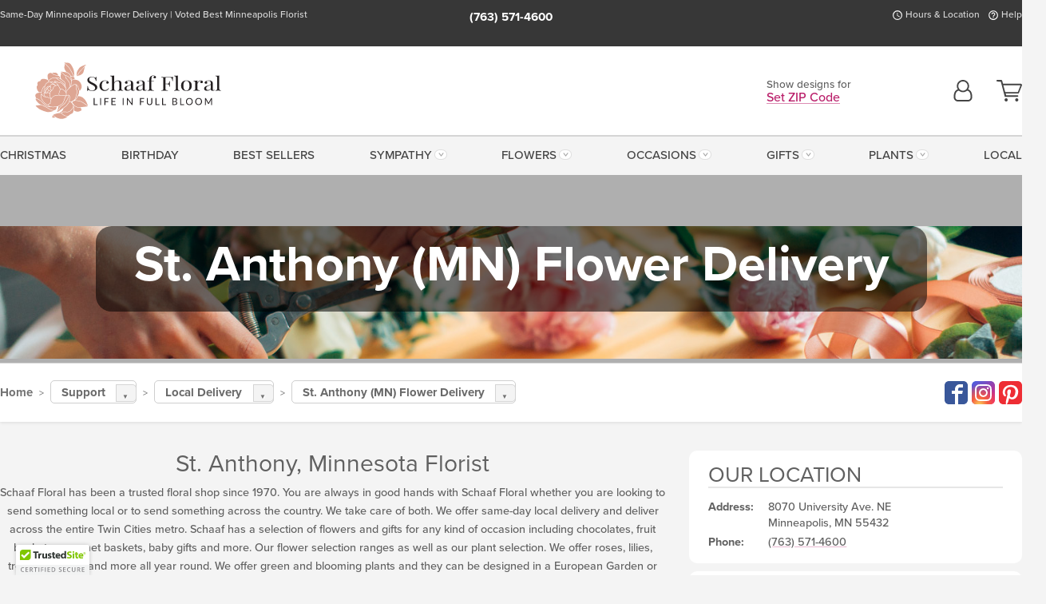

--- FILE ---
content_type: text/html;charset=UTF-8
request_url: https://www.schaaffloral.com/local/flower-delivery-st-anthony-mn/
body_size: 38763
content:

<!DOCTYPE html>
<html lang="en">
<head>
  <meta charset="utf-8">
  <meta name="viewport" content="width=device-width, initial-scale=1, shrink-to-fit=no">
  <title>St. Anthony Flower Delivery - Schaaf Floral</title>
  <meta name="description" content="We&#x20;hand&#x20;deliver&#x20;stylish&#x20;floral&#x20;arrangements&#x20;for&#x20;all&#x20;kinds&#x20;of&#x20;occasions&#x20;to&#x20;all&#x20;areas&#x20;of&#x20;St.&#x20;Anthony,&#x20;MN.">
  
    <link rel='preconnect' href='//use.typekit.net'>
    <link rel='preconnect' href='//cdnjs.cloudflare.com'>
    <link rel='preconnect' href='//ajax.googleapis.com'>
    
      <link rel='preconnect' href='//www.googletagmanager.com'>
    

    <link rel="preload" href="/assets/css/dyn-5F6BF01E-B6CB-BDDD-F2202E0DD0E56246-replace/application.min.css" as="style">

    

  <script>loadjs=function(){var h=function(){},c={},u={},f={};function o(e,n){if(e){var r=f[e];if(u[e]=n,r)for(;r.length;)r[0](e,n),r.splice(0,1)}}function l(e,n){e.call&&(e={success:e}),n.length?(e.error||h)(n):(e.success||h)(e)}function d(r,t,s,i){var c,o,e=document,n=s.async,u=(s.numRetries||0)+1,f=s.before||h,l=r.replace(/[\?|#].*$/,""),a=r.replace(/^(css|img)!/,"");i=i||0,/(^css!|\.css$)/.test(l)?((o=e.createElement("link")).rel="stylesheet",o.href=a,(c="hideFocus"in o)&&o.relList&&(c=0,o.rel="preload",o.as="style")):/(^img!|\.(png|gif|jpg|svg|webp)$)/.test(l)?(o=e.createElement("img")).src=a:((o=e.createElement("script")).src=r,o.async=void 0===n||n),!(o.onload=o.onerror=o.onbeforeload=function(e){var n=e.type[0];if(c)try{o.sheet.cssText.length||(n="e")}catch(e){18!=e.code&&(n="e")}if("e"==n){if((i+=1)<u)return d(r,t,s,i)}else if("preload"==o.rel&&"style"==o.as)return o.rel="stylesheet";t(r,n,e.defaultPrevented)})!==f(r,o)&&e.head.appendChild(o)}function r(e,n,r){var t,s;if(n&&n.trim&&(t=n),s=(t?r:n)||{},t){if(t in c)throw"LoadJS";c[t]=!0}function i(n,r){!function(e,t,n){var r,s,i=(e=e.push?e:[e]).length,c=i,o=[];for(r=function(e,n,r){if("e"==n&&o.push(e),"b"==n){if(!r)return;o.push(e)}--i||t(o)},s=0;s<c;s++)d(e[s],r,n)}(e,function(e){l(s,e),n&&l({success:n,error:r},e),o(t,e)},s)}if(s.returnPromise)return new Promise(i);i()}return r.ready=function(e,n){return function(e,r){e=e.push?e:[e];var n,t,s,i=[],c=e.length,o=c;for(n=function(e,n){n.length&&i.push(e),--o||r(i)};c--;)t=e[c],(s=u[t])?n(t,s):(f[t]=f[t]||[]).push(n)}(e,function(e){l(n,e)}),r},r.done=function(e){o(e,[])},r.reset=function(){c={},u={},f={}},r.isDefined=function(e){return e in c},r}();</script>
  <script>
    var sitePrimaryURL = 'https://www.schaaffloral.com/';
    var siteAlternateURL = 'http://www.schaaffloral.com/';
    var siteCountry = 'US';
  </script>
  
<script>
  var deliveryAddressTypes = [];deliveryAddressTypes.push({id: 1,title: "Residence",info1: "",info1Required: 0,info2: "",info2Required: 0,hasDName: 0,setPhone: 0,showSearch: 0, radioTitle: "", radioRequired: 0, radioValue: "", radioAltValue: "", radioMessage: "", radioAltMessage: ""});deliveryAddressTypes.push({id: 2,title: "Apartment",info1: "Apt Complex",info1Required: 0,info2: "Apt Number",info2Required: 1,hasDName: 0,setPhone: 0,showSearch: 0, radioTitle: "", radioRequired: 0, radioValue: "", radioAltValue: "", radioMessage: "", radioAltMessage: ""});deliveryAddressTypes.push({id: 3,title: "Business",info1: "Company",info1Required: 1,info2: "",info2Required: 0,hasDName: 0,setPhone: 0,showSearch: 1, radioTitle: "", radioRequired: 0, radioValue: "", radioAltValue: "", radioMessage: "", radioAltMessage: ""});deliveryAddressTypes.push({id: 4,title: "Hospital",info1: "Hospital",info1Required: 0,info2: "Room Number",info2Required: 1,hasDName: 0,setPhone: 1,showSearch: 1, radioTitle: "", radioRequired: 0, radioValue: "", radioAltValue: "", radioMessage: "", radioAltMessage: ""});deliveryAddressTypes.push({id: 5,title: "Funeral Home",info1: "Funeral Home",info1Required: 1,info2: "Visitation Time",info2Required: 1,hasDName: 1,setPhone: 1,showSearch: 1, radioTitle: "", radioRequired: 0, radioValue: "", radioAltValue: "", radioMessage: "", radioAltMessage: ""});deliveryAddressTypes.push({id: 6,title: "Church",info1: "Church",info1Required: 1,info2: "Service Time",info2Required: 1,hasDName: 0,setPhone: 1,showSearch: 1, radioTitle: "", radioRequired: 0, radioValue: "", radioAltValue: "", radioMessage: "", radioAltMessage: ""});deliveryAddressTypes.push({id: 7,title: "School",info1: "School",info1Required: 0,info2: "",info2Required: 0,hasDName: 0,setPhone: 1,showSearch: 1, radioTitle: "", radioRequired: 0, radioValue: "", radioAltValue: "", radioMessage: "", radioAltMessage: ""});deliveryAddressTypes.push({id: 8,title: "Other",info1: "Company",info1Required: 0,info2: "",info2Required: 0,hasDName: 0,setPhone: 1,showSearch: 1, radioTitle: "", radioRequired: 0, radioValue: "", radioAltValue: "", radioMessage: "", radioAltMessage: ""});
</script>

<script>
  function cleanupGooglePlacesAddress(address){
    
      // Fix broken Places
      switch(address.placeID){
        
          case 'ChIJBVOlJ6Ays1IR_3pMZs2pQr4':
            address.street = '900\x20S.\x208th\x20St'; 
            break;
        
      }
    
    // Remove Phone Number
    if ($('#corAddressType').length > 0){
      var addType = deliveryAddressTypes.find((typ) => typ.title===$('#corAddressType').val());
      if (addType && addType.setPhone === 0) address.phone='';
    }
    return address;
  }
</script>

  <style>
    .-lucee-dump {overflow:scroll;}
  </style>
  
<style>
  .navbar-collapse > *,.dropdown-menu,#maincontent,.footer,.seo-footer,.modal:not(.modal-open) { display:none; }

  *,*::before,*::after { box-sizing:border-box; }
  .skip-link { left:0;position:absolute;top:-1000px; }

  body { font-family: "proxima-nova",'Adjusted Arial Fallback',arial,verdana,sans-serif;font-size: .9em;line-height:1.6;margin:0; }
  .img-fluid { height: auto;width: 100%; }
  .entry--header { background:#fff;box-shadow:0 2px 10px rgba(var(--color-shadow),.5);height:60px; }
  .light-mode .entry--header { box-shadow:0 1px 7px rgba(var(--color-shadow),.15); }
  .entry--header .container,.entry-sidebar { display:none; }
  .variationScrollMessage { position: absolute;z-index: -1; }
  .sr-only { border:0;clip:rect(0,0,0,0);clip-path:inset(50%);height:1px;margin:-1px;overflow:hidden;padding:0;position:absolute;white-space:nowrap;width:1px; }
  .container { margin:0 auto;max-width:90rem;padding-inline:.9375rem; }
  .row { display:flex;flex-wrap:wrap;margin-inline:-.9375rem; }
  .col { flex-basis:0;flex-grow:1;max-width:100%; }
  h1,h2,h3,h4,h5,h6,.h1,.h2,.h3,.h4,.h5,.h6 { margin: 0 0 .5rem; }
  .col,.col-1,.col-10,.col-11,.col-12,.col-2,.col-3,.col-4,.col-5,.col-6,.col-7,.col-8,.col-9,.col-auto,.col-lg,.col-lg-1,.col-lg-10,.col-lg-11,.col-lg-12,.col-lg-2,.col-lg-3,.col-lg-4,.col-lg-5,.col-lg-6,.col-lg-7,.col-lg-8,.col-lg-9,.col-lg-auto,.col-md,.col-md-1,.col-md-10,.col-md-11,.col-md-12,.col-md-2,.col-md-3,.col-md-4,.col-md-5,.col-md-6,.col-md-7,.col-md-8,.col-md-9,.col-md-auto,.col-sm,.col-sm-1,.col-sm-10,.col-sm-11,.col-sm-12,.col-sm-2,.col-sm-3,.col-sm-4,.col-sm-5,.col-sm-6,.col-sm-7,.col-sm-8,.col-sm-9,.col-sm-auto,.col-xl,.col-xl-1,.col-xl-10,.col-xl-11,.col-xl-12,.col-xl-2,.col-xl-3,.col-xl-4,.col-xl-5,.col-xl-6,.col-xl-7,.col-xl-8,.col-xl-9,.col-xl-auto { min-height:1px;padding-inline:.9375rem;position:relative;width:100%; }
  .align-items-center { align-items:center !important; }
  .justify-content-center { justify-content:center !important; }
  .text-left { text-align:left !important; }
  .text-right { text-align:right !important; }
  .text-center { text-align:center !important; }
  .tooltip { opacity: 0; }
  .feature-area { background: #afafaf;color: #fff;padding: 1.5rem .5rem;position: relative;text-align: center; }
  .feature-area h1,.feature-area .h1 { line-height: .86; }
  .feature-area .container { display: flex;justify-content: center; }
  .feature-bg { align-items: center;display: flex;inset: 0;justify-content: center;overflow: hidden;position: absolute; }
  .feature-bg__wrap,.feature-bg--img,.feature-bg--img img,.feature-bg--video { height: 100%;width: 100%; }
  .feature-bg--img,.feature-bg--img img,.feature-bg--video { flex-grow: 0;min-width: 100vw; }
  .feature-bg--img.feature-constrain,.feature-bg--img img.feature-constrain,.feature-bg--video.feature-constrain { min-height: 130px; }
  .feature-bg--img,.feature-bg--img img { object-fit: cover; }
  .feature-bg--video { aspect-ratio: 16/9;height: auto; }
  .feature-bg--local { inset: 0;position: absolute; }
  .feature-bg + .container { position: relative; }
  .feature-area .h2,.feature-area p { margin: 0; }
  .feature-area:not(.feature__interior) .feature-bg--img,.feature-area:not(.feature__interior) .feature-bg--img img { min-height: 220px; }
  .feature-area.feature-image { background: none;margin: 0 auto;max-width: 1800px;padding: 0; }
  .feature-area.feature-image .container { inset: 50% auto auto 50%;position: absolute;transform: translate(-50%,-50%);width: 100%; }
  .feature-area.feature-image img { height: auto;width: 100%; }
  .feature-message__reorder { display: flex;flex-direction: column; }
  .feature-message__reorder .feature-text-font { margin-top: -.25rem;order: 1; }
  .feature-message__reorder .feature-area-rule { margin: .3rem .35rem .5rem;order: 2; }
  .feature-message__reorder .feature-headline-font { margin-top: .1rem;order: 3; }
  .feature-message__reorder .feature-cta-font { margin-top: 0;order: 4; }
  .feature-message { display: inline-block;padding: 1.15rem 1.25rem 1.4rem; }
  .breadcrumb { display: flex;font-size: .875rem;flex-wrap: wrap;list-style: none;margin: 0;padding: 0;position: relative;top: 2px; }
  .breadcrumb a { font-weight: 700;text-decoration: none; }
  .breadcrumb-text { font-size: 1.25rem;margin: 0;text-transform: uppercase; }
  .breadcrumb .dropdown-toggle { padding: .6rem .875rem .475rem; }
  .product-info { background: #fff;border-top: 1px solid #d5d5d5;padding-bottom: .125rem; }
  .product-info .row { display: flex;justify-content: space-between; }
  .product-info .row > .text-right { align-items: center;display: flex;justify-content: flex-end; }
  .product-info__interior { margin-bottom: 1.25rem; }
  .product-info__interior img { margin-left: 5px; }
  .product-info__interior img > .container > .row { align-items: center; }


  
    body { background:#f4f4f4;text-align:left; }
    header,.btn { background:#fff;--nav-bgz: 3px;--nav-bg: 2.5625rem; }
    header:has(.nav-camelcase) { --nav-bg: 2.59rem; }
    .header-bar { background:rgba(var(--color-theme-dk),1);font-size:.01rem;height:36px;position:relative; }
    .logo-bar { flex-shrink:1;padding:.75rem 0 .8rem; }
    .logo-bar .logo-link { display:block;line-height: 0;max-height:80px; }
    .logo-bar .svg-logo { height:auto;width:auto; }
    .logo-bar img,.logo-bar .svg-logo { max-height:var(--logo-mxh,80px);max-width: var(--logo-mxw,275px); }
    .selectize-input > input { border:0;color:inherit; }
    .form-control,.header-bar,.shopping-filter,.shopping-filter > a,.notice,.notice a { color:transparent }
    .form-control { background:#fff;border-radius:7px;border:2px solid #c8c8c8;box-shadow:none;display:block;padding:.625rem .875rem .5625rem;width:100%; }
    .notice { background:#606060;display:block;height:43px; }

    
      .navbar-collapse > nav:nth-child(2) { display:block; }
      .form-header-search { display:flex; }
      .form-header-search .form-control { border-radius:5px 0 0 5px;padding:.6rem 0 .6rem 1rem; }
      .form-header-search .btn-search { align-items:center;border:2px solid #cdcdcd;border-left:0;border-radius:0 5px 5px 0;display:flex;margin-left:-2px;padding:0;width:auto; }
      .form-header-search .btn-search img { margin:0 1rem;opacity:.8; }
      .selectize-control { height:43px; }
      .account-nav { align-items:center;display:flex; }
      .account-nav-icons { list-style:none;line-height:.8;margin:0 0 -2px auto;padding:0 !important;white-space:nowrap; }
      .account-nav-icons .dropdown-toggle { display: block;max-width: 24px; }
      .account-nav-icons svg { fill:#444;transition:fill .3s; }
      .basket-count { color:transparent;position:absolute; }
      .navbar > .container { display:flex; }
      .navbar-collapse { flex-basis: 100%; }
      .navbar-nav { list-style:none;display:flex;flex-wrap:wrap;justify-content:space-between;margin:0;padding:0; }
      .navbar-nav:not(.nav-camelcase) { text-transform: uppercase; }
      .navbar-nav .nav-link { align-items: center;display: flex;font-size: 17.6px;padding: .4rem .7rem .475rem;text-decoration: none; }
      .navbar-nav .dropdown-item { text-transform: none !important; }
      .nav-item .dropdown-toggle:after { margin-left: .3125rem; }
      .dropdown-toggle:after { content: "";display: inline-block;width: 16px; }
    

    @media(max-width:26.25rem) {
      .feature-bg--video { height: 310px;min-width: 1000vw; }
    }

    @media(min-width:28.125rem) {
      .logo-bar img,.logo-bar .svg-logo { --logo-mxw:250px; }
    }

    /* XS */
    @media(max-width:767px) {
      #maincontent { display: block; }
      .header-bar,.account-nav-icons,.is-home #maincontent > style ~ *:not(.feature-area),.hidden-xs { display:none; }
      header { align-items:center;display:flex !important;flex-wrap:wrap;justify-content:space-between;position:relative; }
      .logo-bar { max-width:calc(100vw - 9.5rem); }
      .logo-bar .svg-logo { width:calc(100vw - 200px); }
      .logo-bar img,.logo-bar .svg-logo { height:auto;margin:0 -.9375rem;--logo-mxh:85px;--logo-mxw: calc(100% + 1.875rem); }
      .logo-bar .logo-link { max-height:85px; }
      .feature-area { max-width: 100vw;overflow: hidden; }
      .breadcrumb { width: 100%; }
      .breadcrumb-item > a:not(.dropdown-toggle) { display: none; }
      .product-info { overflow: hidden; }
      .product-info .container { margin-top: -4px; }
      .breadcrumb .dropdown-toggle { display: block;margin: 0 -.9375rem; }

      
        header > div { margin-top:2rem; }
        .header-phone-toggler,.accountNav-search,.navbar-toggler { background:rgba(244,244,244,.3);border:1px solid #d5d5d5;border-radius:.3125rem;height:43px;min-width:43px; }
        .header-phone-toggler,.accountNav-search{ flex-shrink:0;line-height:0;margin:2.2em .9375rem 0 1.1rem; }
        .accountNav-search{ position:relative;top:1px }
        .accountNav-search img { opacity:.8; }
        .header-zip-filter { background:rgba(var(--color-theme-dk),1);height:32px;inset: 0 auto auto 0;position:absolute; }
        .form-header-search .btn-search img { margin:0 .75rem 0 .5rem; }
        .account-nav { justify-content:center; }
        .account-nav .filter-label { display:inline; }
        .navbar { margin-top: 2.2em;order:-1; }
        .navbar-collapse { inset: 0 auto auto -250px;position:fixed;width:250px; }
        .logo-bar .form-header-search .btn-search img { position:relative;top:-1px; }
      
    }

    /* SM */
    @media(min-width:48rem) {
      .col-sm-5 { flex:0 0 41.6666666667%;max-width:41.6666666667%; }
      .col-sm-3 { flex:0 0 25%;max-width:25%; }
      .logo-bar { padding:1.25rem 0; }
      .logo-bar img,.logo-bar .svg-logo { --logo-mxw:180px; }
      .accountNav-search { background: transparent;border: 0;height: 25px;padding: 1px;position: relative;top: -3px;width: 25px; }
      .accountNav-search svg { height: 100%;max-height: 25px;width: 100%; }
      .feature-area { padding: 2rem 0; }
      .feature-bg--img.feature-constrain,.feature-bg--img img.feature-constrain,.feature-bg--video.feature-constrain { min-height: 150px; }
      .feature-message__reorder .feature-area-rule { margin: .25rem .35rem .55rem; }
      .feature-message { padding: 1.5rem 1.75rem 1.75rem; }
      .feature-message.feature-message--right { margin-left: auto;margin-right: 0; }
      .feature-message.feature-message--right.feature-message__border { margin-right: 13px; }
      .feature-message.feature-message--left { margin-left: 0;margin-right: auto; }
      .feature-message.feature-message--left.feature-message__border { margin-left: 13px; }
      .breadcrumb { gap: .7rem 0; }
      .breadcrumb .dropdown-toggle { line-height: 1.25;margin: -3px 0 -2px;padding: .3125rem 2.4rem .1875rem .8125rem; }
      .product-info { padding: 1.075rem 0 1.2rem; }
      .product-info__interior { margin-bottom: 1.75rem; }
      .product-info > .container > .row:has(.breadcrumb) { display: grid;gap: .9375rem;grid-template-columns: 1fr max-content;padding-inline: .9375rem; }
      .product-info > .container > .row:has(.breadcrumb) > * { max-width: 100%;padding: 0;width: 100%; }

      
        .header-phone-toggler,.navbar-toggler,.accountNav-search.visible-xs,.nav-item.visible-xs { display:none; }
        .account-nav-icons li { display:inline-block;position: relative }
        .account-nav-icons li:not(:first-child) { padding-left: 16px; }
        .account-nav-icons li:not(:last-child) { margin-right:10px; }
        .account-nav-icons li + li:before { background:rgba(213,213,213,.55);content:"";display:block;inset:0 auto 3px 0;position: absolute;width:2px; }
        .form-header-search .form-control { border-radius:50px 0 0 50px;padding:.625rem 0 .625rem 1.25rem; }
        .form-header-search .btn-search { border-radius:0 50px 50px 0;padding-bottom:4px; }
        .dropdown-toggle { font-size:.9rem; }
        .dropdown-toggle:after { width: 12px; }
        .navbar { background-image:repeating-linear-gradient(to bottom,#d5d5d5,#d5d5d5 2px,#f4f4f4 var(--nav-bgz),#f4f4f4 var(--nav-bg));height:54px; }
        .navbar-nav .nav-link { font-size: 12.8px;min-height: 41.283px;padding: .7rem .4rem .6rem;white-space: nowrap; }
      
    }

    @media(max-width:61.999rem) {
      
        .account-nav-icons svg { height:26px; }
      
    }

    /* MD */
    @media(min-width:62rem) {
      .logo-bar img,.logo-bar .svg-logo { --logo-mxw:235px; }
      .col-md-4 { flex:0 0 33.3333333333%;max-width:33.3333333333%; }
      .feature-area { padding: 4rem 0; }
      .feature-area:not(.feature__interior) .feature-bg--img,.feature-area:not(.feature__interior) .feature-bg--img img { min-height: 350px; }
      .feature-message__reorder .feature-text-font { margin-top: -.5rem; }
      .feature-message__reorder .feature-area-rule { margin: .45rem 1rem .4rem; }
      .feature-message__reorder .feature-headline-font { margin-top: .4rem; }
      .feature-message__reorder .feature-cta-font { margin-top: .25rem; }
      .feature-message { margin: 0 5vw;padding: 1.816rem 2rem 2.125rem; }
      .breadcrumb { font-size: .9375rem; }
      .product-info { padding: 1.375rem 0; }
      .product-info__interior { margin-bottom: 2.25rem; }

      
        .dropdown-toggle { font-size:1rem; }
        .dropdown-toggle:after { width: 13px; }
        .navbar { --nav-bgz: 2px;--nav-bg: 2.75rem; }
        .navbar:has(.nav-camelcase) { --nav-bg: 2.84rem; }
        .navbar-nav .nav-link { font-size: 13.6px;min-height: 45.5px;padding: .65rem .45rem .55rem; }
        .navbar-collapse:not(:has(.nav-camelcase)) .navbar-nav .nav-link { padding-block: .8rem .7rem; }
      
    }

    @media(max-width:74.999rem) {
      
    }

    /* LG */
    @media(min-width:75rem) {
      .header-bar { height:37px; }
      .logo-bar img,.logo-bar .svg-logo { --logo-mxh:90px; }
      .logo-bar .logo-link { max-height:90px; }
      .col-lg-3 { flex:0 0 33.3333333333%;max-width:33.3333333333%; }
      .feature-message__reorder .feature-area-rule { margin: .5rem 1.5rem; }

      
        .dropdown-toggle:after { width: 16px; }
        .navbar { --nav-bg: 3.1875rem; }
        .navbar:has(.nav-camelcase) { --nav-bg: 3.11rem; }
        .navbar-nav .nav-link { font-size: 15.2px;min-height: 50px;padding-inline: .5rem; }
        .navbar-collapse:not(:has(.nav-camelcase)) .navbar-nav .nav-link { padding-top: .9rem; }
      
    }

    /* XL */
    @media(min-width:90rem) {
      .header-bar { height:38.55px; }
      .feature-message { margin: 0 10rem; }

      
        .navbar { --nav-bgz: 3px;--nav-bg: 3.375rem; }
        .navbar:has(.nav-camelcase) { --nav-bg: 3.37rem; }
        .navbar-nav .nav-link { font-size: 17.6px;min-height: 54px;padding-inline: .7rem; }
      
    }
  


  /*  Turn off dark product bars in Safari < 18  */
  @supports (hanging-punctuation: first) and (font: -apple-system-body) and (-webkit-appearance: none) {
    @supports not (content-visibility: auto) { .product-list.product-backgrounds .product-card:before { display: none !important; }}
  }
</style>
<style>
  :root {
    --color-theme:      185, 29, 105;
    --color-theme-dk:   55, 55, 55;
    --color-theme-md:   164, 164, 164;
    --color-theme-lt:   217, 217, 217;
    --color-theme-xlt:  212, 212, 212;

    --color-action:     92, 164, 52;
    --color-action-dk:  78, 149, 38;
    --color-action-md:  105, 178, 65;
    --color-action-lt:  195, 224, 179;
  }


  /*   Theme Overrides   */
  .btn-primary-o:is(:hover,:active,:focus),.btn-link:is(:hover,:active,:focus),.btn-primary:is(:hover,:active,:focus),.btn-feature:is(:hover,:active,:focus),
  header:not(.header-config) ~ #maincontent a:not([class]):is(:hover,:active,:focus) {
    color: #9a1c59 !important;
  }


  .navbar-nav a:is(:hover,:active,:focus) { color: #c64584 !important; }
  header:not(.header-config) ~ #maincontent a:not(.btn) { text-decoration-color: rgba(var(--color-theme),.3) !important;text-shadow: 1px 1px 0 #fff; }


  /*   Chrome Overscroll Override   */
  html:has(.header-search-ready) { background: #373737; }
</style>


<meta name="theme-color" content="#373737" />


    <script>
      loadjs([
        '//use.typekit.net/djj0rkk.css',
        '/assets/css/dyn-5F6BF01E-B6CB-BDDD-F2202E0DD0E56246-replace/application.min.css'
      ], 'maincss',{numRetries:2});
    </script>

    
      <style>
        :root { --serif-font: "proxima-nova"; }
      </style>
    
    <link rel="canonical" href="https://www.schaaffloral.com/local/flower-delivery-st-anthony-mn/" />
  
    <link rel="apple-touch-icon" sizes="180x180" href="/images/v4/favicons/apple-touch-icon.png?v=n5LRbbQr7M">
    <link rel="icon" type="image/png" sizes="32x32" href="/images/v4/favicons/favicon-32x32.png?v=n5LRbbQr7M">
    <link rel="icon" type="image/png" sizes="16x16" href="/images/v4/favicons/favicon-16x16.png?v=n5LRbbQr7M">
    <link rel="mask-icon" href="/images/v4/favicons/safari-pinned-tab.svg?v=n5LRbbQr7M" color="#DEA693">
    <link rel="shortcut icon" href="/images/v4/favicons/favicon.ico?v=n5LRbbQr7M">
    <meta name="msapplication-TileColor" content="#DEA693">
    <meta name="msapplication-config" content="/images/v4/favicons/browserconfig.xml?v=n5LRbbQr7M">
    <meta name="theme-color" content="#DEA693">
  <meta name="facebook-domain-verification" content="2695m6n0p4ra1q234vivsnt013vd8e" />
<meta name="p:domain_verify" content="cfbad2d98ea31cf16ec4c7fa7d83d124"/>
<meta name="msvalidate.01" content="777BB605C31B6C690F76C8A04C3BA5BF" />
<meta name="google-site-verification" content="GfWxLRD_SLJh0hv-JZMYXtAB7p2dlHdqI27cDynC9XM" />
<meta name="google-site-verification" content="KMIY61QUUszoSNUQZQtI3UCTTG2f9UEEiE3vGAsai2w" />
<meta name="google-site-verification" content="0AaTdQsj4k6g-su5n5AC8jsNgaWRqXlQzBN86Bf8Srk" />

    <meta property="og:type" content="website" />
    
      <meta property="og:title" content="St.&#x20;Anthony&#x20;Flower&#x20;Delivery&#x20;-&#x20;Schaaf&#x20;Floral" />
    
    <meta property="og:image" content="/images/v4/misc/logo.png" />
    
      <meta name="og:url" content="https://www.schaaffloral.com/local/flower-delivery-st-anthony-mn/" />
    
      <meta property="og:description" content="We&#x20;hand&#x20;deliver&#x20;stylish&#x20;floral&#x20;arrangements&#x20;for&#x20;all&#x20;kinds&#x20;of&#x20;occasions&#x20;to&#x20;all&#x20;areas&#x20;of&#x20;St.&#x20;Anthony,&#x20;MN." />
    
    <meta property="og:site_name" content="Schaaf&#x20;Floral" />

    
      <meta name="twitter:url" content="https://www.schaaffloral.com/local/flower-delivery-st-anthony-mn/" />
    
    <meta name="twitter:card" content="summary" />
    
      <meta name="twitter:title" content="St.&#x20;Anthony&#x20;Flower&#x20;Delivery&#x20;-&#x20;Schaaf&#x20;Floral" />
    
    <meta name="twitter:image" content="/images/v4/misc/logo.png"/>
    
      <meta name="twitter:description" content="We&#x20;hand&#x20;deliver&#x20;stylish&#x20;floral&#x20;arrangements&#x20;for&#x20;all&#x20;kinds&#x20;of&#x20;occasions&#x20;to&#x20;all&#x20;areas&#x20;of&#x20;St.&#x20;Anthony,&#x20;MN." />
    
  <meta name="generator" content="FlowerManager - GravityFree Floral Ecommerce Solutions">
  
  <meta name="yandex" content="noyaca">
  
<!-- footer --><script>window.fmt_dl=window.fmt_dl||{};fmt_dl.items=[];</script>
      <script>
        !function(f,b,e,v,n,t,s)
        {if(f.fbq)return;n=f.fbq=function(){n.callMethod?
        n.callMethod.apply(n,arguments):n.queue.push(arguments)};
        if(!f._fbq)f._fbq=n;n.push=n;n.loaded=!0;n.version='2.0';
        n.queue=[];t=b.createElement(e);t.async=!0;
        t.src=v;s=b.getElementsByTagName(e)[0];
        s.parentNode.insertBefore(t,s)}(window,document,'script',
        'https://connect.facebook.net/en_US/fbevents.js');
      </script><script type="application/ld+json">{
"@context": "https://schema.org",
  "@type": "service",
"serviceType": "Flower Delivery",
"areaServed": [{
    "@type": "City",
    "name": "St. Anthony",
    "sameAs": "https://en.wikipedia.org/wiki/St._Anthony,_Minnesota"
  }] 
}</script>
      <script type="application/ld+json">
        {
          "@context": "http://schema.org",
          "@type": "WebSite",
          "name": "Schaaf Floral",
          "url": "https://www.schaaffloral.com/",
          "potentialAction": {
            "@type": "SearchAction",
            "target": "https://www.schaaffloral.com/search/?keyword={search_term}&gsitesearch",
            "query-input": "required name=search_term"
          }
        }
      </script>
    
      <script>
        !function(e){if(!window.pintrk){window.pintrk=function(){window.pintrk.queue.push(
          Array.prototype.slice.call(arguments))};var
          n=window.pintrk;n.queue=[],n.version="3.0";var
          t=document.createElement("script");t.async=!0,t.src=e;var
          r=document.getElementsByTagName("script")[0];r.parentNode.insertBefore(t,r)}}("https://s.pinimg.com/ct/core.js");
      </script><script>window.fmt_gtm_dl=window.fmt_gtm_dl||[];window.fmt_gtm_dl.push({'gtm.start':new Date().getTime(),'event':'gtm.js'});loadjs(['//www.googletagmanager.com/gtm.js?id=GTM-M55FW4D&l=fmt_gtm_dl'], 'gtm_ljs');</script></head>
<body class="navigation-reveal">
  
  <a href="#maincontent" class="skip-link">Skip to main content</a>
   
    <a href="/support/accessibility" class="skip-link">Get help with your order and report accessibility issues</a>
  <svg viewBox="0 0 60 60" version="1.1" xmlns="http://www.w3.org/2000/svg" style="display: none;">
  <defs>
    
    <path aria-label="Access your account" id="account" d="M18.5 11.8C20.6 12.4 23.6 14.5 23.6 21.4 23.6 24.5 21.3 27 18.4 27L5.6 27C2.7 27 0.4 24.5 0.4 21.4 0.4 14.5 3.4 12.4 5.5 11.8 4.7 10.6 4.3 9.2 4.3 7.7 4.3 3.5 7.8 0 12 0 16.2 0 19.7 3.5 19.7 7.7 19.7 9.2 19.3 10.6 18.5 11.8ZM12 1.9C8.8 1.9 6.2 4.5 6.2 7.7 6.2 10.9 8.8 13.5 12 13.5 15.2 13.5 17.8 10.9 17.8 7.7 17.8 4.5 15.2 1.9 12 1.9ZM18.4 25.1C20.2 25.1 21.6 23.4 21.6 21.4 21.6 16.6 20 13.7 17.1 13.5 15.7 14.7 13.9 15.4 12 15.4 10.1 15.4 8.3 14.7 6.9 13.5 4 13.7 2.4 16.6 2.4 21.4 2.4 23.4 3.8 25.1 5.6 25.1L18.4 25.1 18.4 25.1Z" />
    <path aria-label="View your shopping cart" id="cart" d="M12.1 23C13.2 23 14.1 23.9 14.1 25 14.1 26.1 13.2 27 12.1 27 11 27 10.1 26.1 10.1 25 10.1 23.9 11 23 12.1 23ZM23.4 25C23.4 23.9 24.3 23 25.4 23 26.5 23 27.4 23.9 27.4 25 27.4 26.1 26.5 27 25.4 27 24.3 27 23.4 26.1 23.4 25ZM28.2 16.2C28.2 16.3 27.9 16.9 27.3 16.9L11.5 16.9 12.1 19.2 26.2 19.2C26.9 19.2 27.3 19.6 27.3 20.2 27.3 20.7 26.9 21.2 26.2 21.2L10.4 21.2 5.4 2.2 1.1 2.1C0.5 2.1 0 1.5 0 0.9 0 0.4 0.5 0 1.1 0L6 0C6.5 0 7 0.4 7.1 0.9L8.2 4.8 30.2 4.8C30.7 4.8 31.1 4.9 31.4 5.2 31.9 5.5 32.1 6.2 31.9 6.8L28.2 16.2ZM10.9 15.2L26.8 15.2 30 6.8 8.6 6.8 10.9 15.2Z" />
    <path aria-label="Call us" id="phone" d="M20.4 17.5C19.8 17.3 19.1 17.5 18.5 18L16.5 20 15.2 19.1C12.6 17.3 10.5 15.3 8.9 12.8L8.1 11.4 10.1 9.4C10.5 9 10.7 8.2 10.5 7.6 10 6.5 9.8 5.2 9.6 4 9.5 3.1 8.8 2.5 7.9 2.5L4 2.5C3.6 2.6 3.2 2.8 2.9 3.1 2.7 3.4 2.5 3.9 2.5 4.5 2.8 7.9 4.1 11.6 6.1 14.7 7.9 17.5 10.5 20.1 13.3 21.9 16.3 23.9 19.9 25.1 23.5 25.5L23.8 25.5C24.3 25.5 24.7 25.3 24.9 25.1 25.3 24.6 25.5 24.1 25.5 23.8L25.5 20.1C25.5 19.2 24.9 18.5 24 18.4 22.8 18.2 21.5 18 20.4 17.5ZM24.3 16.4C26.1 16.7 27.5 18.3 27.5 20.1L27.5 23.8C27.5 24.8 27 25.7 26.4 26.4 25.8 27.1 24.8 27.5 23.8 27.5L23.4 27.5C19.5 27.1 15.5 25.8 12.2 23.6 9.1 21.6 6.4 18.9 4.4 15.8 2.3 12.5 0.9 8.5 0.5 4.6 0.5 3.6 0.7 2.6 1.4 1.9 2 1.1 2.8 0.6 3.8 0.5L7.9 0.5C9.7 0.5 11.3 1.9 11.6 3.7 11.7 4.8 12 5.9 12.3 6.9 12.8 8.3 12.5 9.9 11.5 10.9L10.6 11.7C12.1 14.1 14.1 15.9 16.3 17.4L17.1 16.5C18.3 15.5 19.7 15.2 21.1 15.7 22.1 16 23.2 16.3 24.3 16.4Z" />
    <path aria-label="Chat bubble" id="bubble" d="M20.9 20.1C20.9 20 20.9 19.8 20.8 19.7L20.7 18.4 21.8 17.7C24.4 16 25.9 13.6 25.9 11 25.9 6.2 20.7 2.1 14 2.1 7.3 2.1 2.1 6.2 2.1 11 2.1 15.8 7.3 19.9 14 19.9 14.2 19.9 14.4 19.9 14.6 19.9L16.1 19.8 16.7 21.3C16.9 22.2 17.1 23.1 17.1 24 17.1 24.4 17.1 24.9 17 25.3 19.3 24.4 20.9 22.4 20.9 20.1ZM23 20.1C23 24.5 18.9 28 14 28 13.8 28 13.7 28 13.6 28 14.5 26.9 15 25.5 15 24 15 23.3 14.9 22.6 14.7 22 14.4 22 14.2 22 14 22 6.3 22 0 17.1 0 11 0 4.9 6.3 0 14 0 21.7 0 28 4.9 28 11 28 14.4 26 17.5 22.9 19.5 23 19.7 23 19.9 23 20.1Z" />
    <path aria-label="Flower icon" id="flower" d="M28.3 10.4C30 12.5 29.9 16 28.1 18.1 27.6 18.7 26.4 19.7 24.5 19.7 24.5 19.7 24.5 19.7 24.5 19.7 25.4 21.4 25.1 22.9 24.8 23.7 23.9 25.9 21.4 27.5 19 27.5 18.7 27.5 18.4 27.5 18 27.4 17.2 27.3 15.8 26.7 14.8 25.1 13.8 26.7 12.3 27.2 11.5 27.3 8.8 27.7 5.8 25.9 4.9 23.3 4.6 22.6 4.4 21 5.3 19.4 3.4 19.3 2.2 18.2 1.7 17.6 0 15.5 0.1 12 1.9 9.9 2.4 9.3 3.6 8.3 5.5 8.3 5.5 8.3 5.5 8.3 5.5 8.3 4.6 6.6 4.9 5.1 5.2 4.3 6.2 1.8 9.3 0.1 12 0.6 12.8 0.7 14.2 1.3 15.2 2.9 16.2 1.3 17.7 0.8 18.5 0.7 21.2 0.3 24.2 2.1 25.1 4.7 25.4 5.4 25.6 7 24.7 8.6 26.6 8.7 27.8 9.8 28.3 10.4ZM24.6 10.6L21.3 10.5 22.9 7.6C23.4 6.8 23.4 6 23.2 5.3 22.6 3.7 20.6 2.4 18.8 2.7 18.1 2.8 17.4 3.2 16.9 4L15.1 6.8 13.5 3.9C13 3.1 12.3 2.7 11.6 2.6 9.9 2.2 7.7 3.4 7.1 5 6.8 5.7 6.8 6.5 7.3 7.4L8.9 10.3 5.5 10.3C4.6 10.3 3.9 10.7 3.4 11.2 2.2 12.6 2.2 15 3.3 16.3 3.8 16.9 4.4 17.3 5.4 17.4L8.7 17.5 7.1 20.4C6.6 21.2 6.6 22 6.8 22.7 7.4 24.3 9.4 25.6 11.2 25.3 11.9 25.2 12.6 24.8 13.1 24L14.9 21.2 16.5 24.1C17 24.9 17.7 25.3 18.4 25.4 18.6 25.5 18.8 25.5 19 25.5 20.6 25.5 22.3 24.4 22.9 23 23.2 22.3 23.2 21.5 22.7 20.6L21.1 17.7 24.5 17.7C25.4 17.7 26.1 17.3 26.6 16.8 27.8 15.4 27.8 13 26.7 11.7 26.2 11.1 25.6 10.7 24.6 10.6ZM11.5 19.8C10 18.8 8.9 17.4 8.5 15.6 8 13.9 8.3 12.1 9.2 10.5 10.5 8.5 12.7 7.2 15 7.2 16.2 7.2 17.4 7.6 18.5 8.2 20 9.1 21.1 10.6 21.5 12.4 22 14.1 21.7 15.9 20.8 17.5 18.9 20.6 14.7 21.7 11.5 19.8ZM12.6 18C14.8 19.4 17.7 18.7 19.1 16.4 19.7 15.3 19.9 14.1 19.6 12.8 19.3 11.6 18.5 10.6 17.4 9.9 16.7 9.5 15.8 9.2 15 9.2 13.4 9.2 11.8 10.1 10.9 11.5 10.3 12.6 10.1 13.9 10.4 15.1 10.7 16.4 11.5 17.4 12.6 18Z" />
    <path aria-label="Visit us on Facebook" id="facebook" d="M29 5.4L29 23.6C29 26.6 26.6 29 23.6 29L5.4 29C2.4 29 0 26.6 0 23.6L0 5.4C0 2.4 2.4 0 5.4 0L23.6 0C26.6 0 29 2.4 29 5.4ZM18.8 8L23 8 23 4 18.9 4C16.3 4 13 6 13 10.3L13 12 9 12 9 16 13 16 13 29 17 29 17 16 22 16 22.9 12 17 12 17 10C17 8.8 18 8 18.8 8Z" />
    <path aria-label="Visit us on Twitter" id="twitter" d="M29 5.4L29 23.6C29 26.6 26.6 29 23.6 29L5.4 29C2.4 29 0 26.6 0 23.6L0 5.4C0 2.4 2.4 0 5.4 0L23.6 0C26.6 0 29 2.4 29 5.4ZM24 9.8C23.3 10.1 22.6 10.3 21.8 10.4 22.6 9.9 23.2 9.2 23.5 8.3 22.7 8.7 21.9 9 21 9.2 20.3 8.5 19.3 8 18.2 8 16 8 14.3 9.7 14.3 11.8 14.3 12.1 14.3 12.4 14.4 12.7 11.1 12.5 8.2 11 6.3 8.7 6 9.2 5.8 9.9 5.8 10.6 5.8 11.9 6.4 13.1 7.4 13.8 6.8 13.7 6.2 13.6 5.6 13.3L5.6 13.3C5.6 15.2 7 16.7 8.8 17 8.5 17.1 8.2 17.2 7.9 17.2 7.6 17.2 7.4 17.1 7.1 17.1 7.6 18.6 9.1 19.7 10.8 19.7 9.4 20.7 7.8 21.4 5.9 21.4 5.6 21.4 5.3 21.3 5 21.3 6.7 22.4 8.8 23 11 23 18.1 23 22.1 17.2 22.1 12.2 22.1 12.1 22.1 11.9 22.1 11.7 22.8 11.2 23.5 10.5 24 9.8L24 9.8Z" />
    <path aria-label="Visit us on X" id="xtwitter" d="m9.2 8.5 9.1 11.9h1.4l-9-11.9H9.2zM23.6 0H5.4C2.4 0 0 2.4 0 5.4v18.2c0 3 2.4 5.4 5.4 5.4h18.2c3 0 5.4-2.4 5.4-5.4V5.4c0-3-2.4-5.4-5.4-5.4zm-6 21.9-4-5.2-4.5 5.2H6.6l5.9-6.7-6.2-8.1h5.2l3.6 4.7 4.1-4.7h2.5l-5.5 6.3 6.5 8.5h-5.1z" />
    <path aria-label="Visit us on Instagram" id="instagram" d="M29 5.4L29 23.6C29 26.6 26.6 29 23.6 29L5.4 29C2.4 29 0 26.6 0 23.6L0 5.4C0 2.4 2.4 0 5.4 0L23.6 0C26.6 0 29 2.4 29 5.4ZM14.5 4C11.7 4 11.3 4 10.2 4.1 9.1 4.1 8.3 4.3 7.6 4.5 6.9 4.8 6.3 5.2 5.8 5.8 5.2 6.3 4.8 6.9 4.6 7.6 4.3 8.3 4.1 9.1 4.1 10.2 4 11.3 4 11.7 4 14.5 4 17.4 4 17.7 4.1 18.8 4.1 19.9 4.3 20.7 4.6 21.4 4.8 22.1 5.2 22.7 5.8 23.2 6.3 23.8 6.9 24.2 7.6 24.4 8.3 24.7 9.1 24.9 10.2 24.9 11.3 25 11.6 25 14.5 25 17.4 25 17.7 25 18.8 24.9 19.9 24.9 20.7 24.7 21.4 24.4 22.1 24.2 22.7 23.8 23.2 23.2 23.8 22.7 24.2 22.1 24.4 21.4 24.7 20.7 24.9 19.9 24.9 18.8 25 17.7 25 17.4 25 14.5 25 11.7 25 11.3 24.9 10.2 24.9 9.1 24.7 8.3 24.4 7.6 24.2 6.9 23.8 6.3 23.2 5.8 22.7 5.2 22.1 4.8 21.4 4.6 20.7 4.3 20 4.1 18.8 4.1 17.7 4 17.4 4 14.5 4ZM14.5 5.9C17.3 5.9 17.6 5.9 18.7 6 19.8 6 20.3 6.2 20.7 6.3 21.2 6.5 21.5 6.7 21.9 7.1 22.3 7.5 22.5 7.8 22.7 8.3 22.8 8.7 23 9.2 23.1 10.3 23.1 11.4 23.1 11.7 23.1 14.5 23.1 17.3 23.1 17.6 23.1 18.7 23 19.8 22.8 20.3 22.7 20.7 22.5 21.2 22.3 21.5 21.9 21.9 21.5 22.3 21.2 22.5 20.7 22.7 20.3 22.8 19.8 23 18.8 23 17.6 23.1 17.3 23.1 14.5 23.1 11.7 23.1 11.4 23.1 10.3 23 9.2 23 8.7 22.8 8.3 22.7 7.8 22.5 7.5 22.3 7.1 21.9 6.7 21.5 6.5 21.2 6.3 20.7 6.2 20.3 6 19.8 6 18.7 5.9 17.6 5.9 17.3 5.9 14.5 5.9 11.7 5.9 11.4 6 10.3 6 9.2 6.2 8.7 6.3 8.3 6.5 7.8 6.7 7.5 7.1 7.1 7.5 6.7 7.8 6.5 8.3 6.3 8.7 6.2 9.2 6 10.3 6 11.4 5.9 11.7 5.9 14.5 5.9ZM14.5 9.1C11.5 9.1 9.1 11.5 9.1 14.5 9.1 17.5 11.5 19.9 14.5 19.9 17.5 19.9 19.9 17.5 19.9 14.5 19.9 11.5 17.5 9.1 14.5 9.1ZM14.5 18C12.6 18 11 16.4 11 14.5 11 12.6 12.6 11 14.5 11 16.4 11 18 12.6 18 14.5 18 16.4 16.4 18 14.5 18ZM21.4 8.9C21.4 8.2 20.8 7.6 20.1 7.6 19.4 7.6 18.9 8.2 18.9 8.9 18.9 9.6 19.4 10.2 20.1 10.2 20.8 10.2 21.4 9.6 21.4 8.9Z" />
    <path aria-label="Visit us on Pinterest" id="pinterest" d="M23.6 0C26.6 0 29 2.4 29 5.4L29 23.6C29 26.6 26.6 29 23.6 29L9.9 29C10.5 28.1 11.5 26.6 11.9 25 11.9 25 12.1 24.4 12.9 21.1 13.4 22.1 14.9 22.9 16.4 22.9 21 22.9 24.2 18.7 24.2 13 24.2 8.8 20.6 4.8 15.1 4.8 8.3 4.8 4.8 9.7 4.8 13.8 4.8 16.3 5.8 18.4 7.8 19.3 8.1 19.4 8.4 19.3 8.5 18.9 8.6 18.7 8.7 18 8.8 17.8 8.9 17.4 8.8 17.3 8.6 17 8 16.3 7.6 15.4 7.6 14.1 7.6 10.5 10.3 7.3 14.7 7.3 18.5 7.3 20.7 9.6 20.7 12.8 20.7 16.9 18.8 20.4 16.1 20.4 14.6 20.4 13.5 19.2 13.8 17.6 14.3 15.8 15.1 13.9 15.1 12.6 15.1 11.4 14.5 10.4 13.2 10.4 11.6 10.4 10.4 12 10.4 14.1 10.4 14.1 10.4 15.5 10.9 16.4 9.3 23 9 24.2 9 24.2 8.6 25.9 8.8 28 8.9 29L5.4 29C2.4 29 0 26.6 0 23.6L0 5.4C0 2.4 2.4 0 5.4 0L23.6 0 23.6 0Z" />
    <path aria-label="Connect with us on Linkedin" id="linkedin" d="M23.6 0C26.6 0 29 2.4 29 5.4L29 23.6C29 26.6 26.6 29 23.6 29L5.4 29C2.4 29 0 26.6 0 23.6L0 5.4C0 2.4 2.4 0 5.4 0L23.6 0ZM10.9 10.9L7.3 10.9 7.3 23.6 10.9 23.6 10.9 10.9ZM16.3 10.9L12.7 10.9 12.7 23.6 16.3 23.6 16.3 16.3C16.3 15.3 17.1 14.5 18.1 14.5 19.1 14.5 19.9 15.3 19.9 16.3L19.9 16.3 19.9 23.6 23.6 23.6 23.6 15.4C23.6 12.9 21.7 10.9 19.5 10.9 18.2 10.9 17.1 12.1 16.3 13.1L16.3 13.1 16.3 10.9ZM9.1 5.4C8.1 5.4 7.3 6.2 7.3 7.3 7.3 8.3 8.1 9.1 9.1 9.1 10.1 9.1 10.9 8.3 10.9 7.3 10.9 6.2 10.1 5.4 9.1 5.4Z" />
    <path aria-label="Arrow" id="arrow" d="M11.7 4.8L7.4 7.5 11.7 10.2 11.7 14.6 0.3 7.5 11.7 0.4 11.7 4.8Z" />
    <path aria-label="What does this mean?" id="question" d="M6.4 7.9C6.4 8.3 6.6 8.7 6.8 9L8.1 8.6C8 8.5 7.9 8.3 7.9 8.1 7.9 7.6 8.3 7.4 8.7 7 9.3 6.7 9.9 6.2 9.9 5.2 9.9 4.1 9 3.3 7.4 3.3 6.4 3.3 5.4 3.7 4.8 4.4L5.8 5.5C6.2 5.1 6.7 4.8 7.3 4.8 7.9 4.8 8.2 5.1 8.2 5.5 8.2 5.8 7.9 6.1 7.5 6.3 7 6.7 6.4 7.1 6.4 7.9ZM6.4 10.6C6.4 11.1 6.9 11.5 7.4 11.5 7.9 11.5 8.4 11.1 8.4 10.6 8.4 10 7.9 9.6 7.4 9.6 6.9 9.6 6.4 10 6.4 10.6Z" />
    <path aria-label="Price tag icon" id="tag" d="M5.8 5.8C5.1 6.4 4.1 6.4 3.4 5.8 2.8 5.1 2.8 4.1 3.4 3.4 4.1 2.8 5.1 2.8 5.8 3.4 6.4 4.1 6.4 5.1 5.8 5.8ZM20.5 11.1L10.4 0.9C10.1 0.6 9.7 0.5 9.3 0.5L1.8 0C0.8-0.1-0.1 0.8 0 1.8L0.5 9.3C0.5 9.7 0.6 10.1 0.9 10.4L11.1 20.5C11.7 21.2 12.8 21.2 13.4 20.5L20.5 13.4C21.2 12.8 21.2 11.7 20.5 11.1Z" />
    <path aria-label="Silhouette icon" id="silhouette" d="M5.5,5.5 C5.5,2.739 7.739,0.5 10.5,0.5 C13.261,0.5 15.5,2.739 15.5,5.5 L15.5,5.5 L15.5,7.5 C15.5,10.261 13.261,12.5 10.5,12.5 C7.739,12.5 5.5,10.261 5.5,7.5 L5.5,7.5 L5.5,5.5 Z M0.5,17.18 C3.36,15.495 6.801,14.5 10.474,14.5 C10.483,14.5 10.492,14.5 10.501,14.5 L10.5,14.5 C14.14,14.5 17.56,15.47 20.5,17.18 L20.5,20.5 L0.5,20.5 L0.5,17.18 Z"></path>
    <path aria-label="Arrow" id="thin-arrow" d="M15.4 16.1l-1.4 1.4-6-6 6-6 1.4 1.4-4.6 4.6z" />
    <path aria-label="Warning" id="warning" d="M10.5 0L10.5 0C11 0 11.4 0.3 11.7 0.9L20.7 18.8C21.4 20 20.8 21 19.4 21L1.6 21C0.2 21-0.4 20 0.3 18.8L9.3 0.9C9.6 0.3 10 0 10.5 0ZM10.5 2.6L10.5 2.6 2.2 19 18.8 19 10.5 2.6ZM11.8 16.1C11.8 16.8 11.2 17.4 10.5 17.4 9.8 17.4 9.2 16.8 9.2 16.1 9.2 15.3 9.8 14.8 10.5 14.8 11.2 14.8 11.8 15.3 11.8 16.1ZM10.5 13.8C9.8 13.8 9.2 13.2 9.2 12.5L9.2 8.6C9.2 7.9 9.8 7.3 10.5 7.3 11.2 7.3 11.8 7.9 11.8 8.6L11.8 12.5C11.8 13.2 11.2 13.8 10.5 13.8Z" />
    <path aria-label="Close this window" id="close" d="M8.5 16.7C4 16.7 0.3 13 0.3 8.5 0.3 4 4 0.3 8.5 0.3 13 0.3 16.7 4 16.7 8.5 16.7 13 13 16.7 8.5 16.7ZM10 12.5L12.8 12.5 10.1 8.4 12.6 4.5 9.8 4.5 8.5 6.8 7.2 4.5 4.4 4.5 6.9 8.4 4.2 12.5 7 12.5 8.5 10.1 10 12.5Z" />
    <path aria-label="Stylized flower icon" id="robertsons" d="M51.1 50.5c0 0-9.1-12.4-9.1-32.3S54.6 5.4 55.8 6.9C57 8.3 72.3 25.3 75.7 45.3c0 0 0.6 1 1.4-1 0.8-2 8.3-35.8 25.2-39.8 12.4-2.9-0.2 32.9-1.6 38.8s-0.4 7.1 17.3-0.4 21.1-0.3 21.7 1.2c1.2 2.8-6.7 17.3-33.9 26 -3.8 1.2-10.7-2.2 4.8-8.1s17.1-11.6 17.3-13.2c0.2-1.6-2.3-5.2-26.5 7.3 -12 6.2-9.2 4-11.5 2.8 -2.3-1.2-8.7-1.3-2.8-8.4 5.9-7 13.3-15.6 13.3-27.3s-6.8-3.3-9.5 0.6c-2.7 3.9-2.7 26.3-13.1 28 -10.4 1.7-10.3-4.4-12-9.1S54.5 6.9 50.2 16.5s5.8 17.2 5.5 26.7S52.3 52.3 51.1 50.5zM56.2 73.6c0 0 1.5 3.2-8.8 3.2S4.1 63.9 4.1 53.4s38.3-5 46.2 0.6 11.8 9.2 9.1 12.5c-2.7 3.3-3.3-3.6-13.4-7 -10.2-3.4-23.6-5.9-26.7-5.8s-6.1 2.1-0.2 6.1S32.4 67 38.3 68 57.8 70.6 56.2 73.6zM53.2 81.5c0 0-13.1-6.4-27.1 19.3s-1.9 22.4 3.9 20.6 19.6-5.8 32.6-23.6c4.8-6.7 4.9 6.5 6.5 12.8 2.1 8 10.7 29.1 19.4 29.1s4.8-30 3.4-35.4c-1.5-5.3-0.7-4.7 6.1-1.5 6.8 3.3 20.1 11.4 31 11.4 10.9 0 9.8-8.5 4.1-15.9 -5.7-7.4-20.1-26.5-39.3-26.5 -3.9 0-8.7 0.8-8.7 0.8s0.4-14.4-11.8-12.8c-12.1 1.6-15 18.6 4.5 23.7 4.1 1.1 5.3-4.5 7.5-5.5s10.4-2.1 19.5 5 21.3 13.4 21.2 17.9c-0.1 4.5-11.6 2.5-21.9-4.4C93.8 89.8 91.3 85.9 90 85.8c-1.2-0.1-1.3 4.4-4.2 4.2s-5.8-8.4-6.9-1.6c-1.1 6.8 9.3 16.7 9.3 33.2 0 4.4-1.3 6.1-3.3 6.1s-3.4-1.5-5.8-5.9c-2.5-4.7-5.8-22-5.5-33.4 0.1-4.4-1.7 2.4-7.3-4.5 -5.6-6.9-9.5-2.3-10.1 0.7 -0.6 3-6.4 22.9-22.2 28.5 -3.8 1.3-6.7-5.2 3.3-15.3S53.7 83.5 53.2 81.5z" />
    <path aria-label="Leaf icon" id="leaf" d="M31.6 4.2c-3.5-2.6-8.8-4.2-14.2-4.2-6.8 0-12.3 2.4-15.1 6.5-1.3 1.9-2.1 4.2-2.2 6.8-0.1 2.3 0.3 4.8 1.1 7.6 3-8.9 11.2-15.8 20.8-15.8 0 0-8.9 2.4-14.5 9.6 0 0-0.1 0.1-0.2 0.3-1.1 1.5-2.1 3.2-2.8 5.2-1.2 3-2.4 7-2.4 11.9h4c0 0-0.6-3.8 0.4-8.2 1.7 0.2 3.3 0.4 4.7 0.4 3.7 0 6.3-0.8 8.2-2.5 1.7-1.5 2.7-3.6 3.7-5.8 1.5-3.3 3.3-7.1 8.4-10 0.3-0.2 0.5-0.5 0.5-0.8s-0.1-0.7-0.4-0.9z" />
    <path aria-label="Toggle search bar" id="magnifying" d="M12.5 14.4C11.2 15.3 9.7 15.9 7.9 15.9 3.6 15.9 0 12.3 0 7.9 0 3.6 3.6 0 7.9 0 12.3 0 15.9 3.6 15.9 7.9 15.9 9.7 15.3 11.2 14.4 12.5L19.6 17.8C20.1 18.3 20.1 19.1 19.6 19.6L19.6 19.6C19.1 20.1 18.3 20.1 17.8 19.6L12.5 14.4 12.5 14.4ZM7.9 14C11.3 14 14 11.3 14 7.9 14 4.6 11.3 1.9 7.9 1.9 4.6 1.9 1.9 4.6 1.9 7.9 1.9 11.3 4.6 14 7.9 14L7.9 14Z"/>
    <path aria-label="Red maple leaf icon" id="mapleNote" d="m18.907 6.507-2.72.616a.271.271 0 0 1-.31-.16l-.521-1.253-2.117 2.262c-.239.256-.663.036-.593-.307l1.072-5.23-1.558.987a.364.364 0 0 1-.521-.145L9.999 0l-1.64 3.277a.364.364 0 0 1-.521.145L6.28 2.435l1.072 5.23c.07.343-.354.562-.593.307L4.642 5.71l-.521 1.253a.27.27 0 0 1-.31.16l-2.72-.616.967 2.797a.354.354 0 0 1-.188.439l-1.098.503 4.672 3.734a.389.389 0 0 1 .12.445l-.601 1.544 4.055-.793a.527.527 0 0 1 .625.545L9.419 20h1.169l-.225-4.279a.527.527 0 0 1 .625-.545l4.046.793-.601-1.544a.388.388 0 0 1 .12-.445l4.672-3.734-1.098-.503a.356.356 0 0 1-.188-.439l.967-2.797z" />

    
    
    
    
    


    
    
  </defs>
</svg>


<header class="header-search-reveal ">
  <nav class="header-bar" aria-label="Secondary">
    <div class="container">
      <div class="row">
        <div class="col-12 col-sm-5">Same-Day Minneapolis Flower Delivery | Voted Best Minneapolis Florist</div>
        <div class="col-12 col-sm-2 text-center">
          <ul class="header-bar__phone-list">
            <li><a href="tel:+17635714600">(763) 571-4600</a></li>
            
          </ul>
        </div>
        <div class="col-12 col-sm-5">
          <nav class="header-bar__nav">
            <ul>
              <li><a href="/about/hours-locations/">Hours &amp; Location</a></li>
              <li><a href="/support/customer-service/">Help</a></li>
            </ul>
          </nav>
        </div>
      </div>
    </div>
  </nav>

  

  <div class="logo-bar">
    <div class="container">
      <div class="row align-items-center">
        <div class="col-sm-3 text-center">
          <a href="/" title="Back to the Home Page" class="logo-link">
            <style>
  .svg-logo #pink { fill: #dea693; }
  .svg-logo #black { fill: #231F20; }
</style>
<svg width="1000" height="300" viewBox="0 0 1000 300" version="1.1" xmlns="http://www.w3.org/2000/svg" class="svg-logo">
  <title>Schaaf Floral Logo</title>
  <path id="black" d="M314.75 77.38c2.12.65 4.3 1.58 6.54 2.81 1.83.95 3.24 1.43 4.24 1.43.75 0 1.33-.36 1.74-1.07.41-.71.75-1.85 1-3.42h2.87c-.42 3.95-.62 10.9-.62 20.84h-2.87c-.5-5.52-2.43-10.16-5.79-13.94s-8.25-5.67-14.64-5.67c-4.49 0-8.14 1.11-10.97 3.32s-4.24 5.06-4.24 8.53c0 2.59.73 4.84 2.18 6.74 1.45 1.91 3.3 3.54 5.55 4.9 2.24 1.36 5.44 3.1 9.6 5.21l3.61 1.84c5.23 2.66 9.37 4.99 12.4 7 3.03 2.01 5.46 4.31 7.29 6.89 1.83 2.59 2.74 5.62 2.74 9.09 0 6.2-2.49 10.98-7.48 14.35-4.98 3.37-11.3 5.06-18.94 5.06-3.99 0-7.25-.34-9.78-1.02-2.54-.68-4.97-1.6-7.29-2.76-1.83-.95-3.24-1.43-4.24-1.43-.75 0-1.33.36-1.74 1.07-.42.72-.75 1.86-1 3.42h-2.87c.33-3.74.5-11.91.5-24.51h2.87c.58 6.88 2.66 12.46 6.23 16.75 3.57 4.29 9.05 6.43 16.45 6.43 4.49 0 8.31-1.14 11.47-3.42 3.16-2.28 4.74-5.67 4.74-10.16 0-3.81-1.56-7.05-4.67-9.7-3.12-2.66-8.04-5.65-14.77-8.99-4.9-2.45-8.87-4.63-11.9-6.54-3.03-1.91-5.51-4.2-7.42-6.89-1.91-2.69-2.87-5.84-2.87-9.45 0-5.72 2.24-10.09 6.73-13.12 4.49-3.03 10.05-4.55 16.7-4.55 3.64-.01 6.53.32 8.65.96zM390.7 99.09c3.9 2.11 5.86 4.73 5.86 7.86 0 1.77-.62 3.17-1.87 4.19-1.25 1.02-2.83 1.53-4.74 1.53-1.91 0-3.53-.46-4.86-1.38-1.33-.92-1.99-2.16-1.99-3.73 0-1.43.5-2.64 1.5-3.63 1-.99 2.24-1.65 3.74-1.99-.83-1.23-2.31-2.25-4.42-3.06-2.12-.82-4.38-1.23-6.79-1.23-3.07 0-5.94.8-8.6 2.4-2.66 1.6-4.86 4.26-6.6 7.97-1.74 3.71-2.62 8.6-2.62 14.66 0 8.44 1.66 14.59 4.98 18.44 3.32 3.85 7.64 5.77 12.96 5.77 3.57 0 6.96-.85 10.16-2.55 3.2-1.7 5.84-4.36 7.91-7.97l2.37.72c-1.41 3.88-4.05 7.22-7.91 10.01-3.86 2.79-8.87 4.19-15.02 4.19-5.15 0-9.83-1.09-14.02-3.27-4.2-2.18-7.5-5.33-9.91-9.45-2.41-4.12-3.61-8.9-3.61-14.35 0-5.52 1.22-10.42 3.68-14.71 2.45-4.29 5.88-7.64 10.28-10.06 4.4-2.42 9.43-3.63 15.08-3.63 5.55 0 10.37 1.09 14.44 3.27zM425.22 108.08c2.08-4.29 4.96-7.41 8.66-9.35 3.7-1.94 7.87-2.91 12.52-2.91 5.81 0 10.22 1.29 13.21 3.88 1.58 1.36 2.7 3.06 3.36 5.11.66 2.04 1 4.8 1 8.27v27.27c0 2.79.7 4.72 2.12 5.77 1.41 1.06 3.86 1.58 7.35 1.58v2.15c-7.65-.27-12.63-.41-14.96-.41s-6.98.14-13.96.41v-2.15c3.07 0 5.21-.53 6.42-1.58 1.2-1.05 1.81-2.98 1.81-5.77v-29.52c0-3.81-.67-6.72-1.99-8.73-1.33-2.01-4.03-3.01-8.1-3.01-3.41 0-6.42.78-9.03 2.35-2.62 1.57-4.67 3.76-6.17 6.59s-2.24 6.01-2.24 9.55v22.78c0 2.79.6 4.72 1.81 5.77 1.2 1.06 3.34 1.58 6.42 1.58v2.15c-6.98-.27-11.63-.41-13.96-.41s-7.31.14-14.95.41v-2.15c3.49 0 5.94-.53 7.35-1.58 1.41-1.05 2.12-2.98 2.12-5.77V82.13c0-3.13-.71-5.41-2.12-6.84-1.41-1.43-3.86-2.15-7.35-2.15V71c2.66.2 5.23.31 7.73.31 5.23 0 9.55-.48 12.96-1.43v38.2zM483.98 147.35c-2.53-2.15-3.8-5.12-3.8-8.94 0-3.06 1.02-5.58 3.05-7.56 2.03-1.97 4.44-3.54 7.23-4.7 2.78-1.16 6.46-2.38 11.03-3.68 4.65-1.29 8.1-2.48 10.34-3.58 2.24-1.09 3.36-2.55 3.36-4.39v-6.33c0-3.95-1.02-6.66-3.05-8.12-2.04-1.46-4.88-2.2-8.54-2.2-5.82 0-9.93 1.23-12.34 3.68 1.66.34 3.05 1.06 4.18 2.15 1.12 1.09 1.68 2.45 1.68 4.09 0 1.7-.67 3.05-1.99 4.03-1.33.99-3.03 1.48-5.11 1.48-2.33 0-4.07-.6-5.23-1.79-1.16-1.19-1.74-2.64-1.74-4.34 0-1.63.48-3 1.43-4.09.95-1.09 2.39-2.18 4.3-3.27 1.99-1.16 4.53-2.11 7.6-2.86 3.07-.75 6.44-1.12 10.09-1.12 6.48 0 11.38 1.26 14.71 3.78 2.08 1.57 3.47 3.46 4.17 5.67.71 2.21 1.06 5.12 1.06 8.73v28.39c0 1.7.29 2.93.87 3.68.58.75 1.58 1.12 2.99 1.12 1 0 1.93-.19 2.8-.56.87-.37 1.81-.9 2.8-1.58l1.37 1.74c-2.16 1.36-4.01 2.33-5.55 2.91-1.54.58-3.47.87-5.79.87-3.99 0-6.77-.82-8.35-2.45-1.58-1.64-2.37-3.85-2.37-6.64-2.49 3.41-5.36 5.77-8.6 7.1-3.24 1.33-6.9 1.99-10.97 1.99-5.21.01-9.09-1.07-11.63-3.21zm31.22-8.63V118.7c-.75.95-1.79 1.74-3.12 2.35-1.33.61-3.36 1.43-6.11 2.45-3.16 1.09-5.71 2.13-7.66 3.11a15.77 15.77 0 0 0-5.05 4.03c-1.41 1.7-2.12 3.88-2.12 6.54 0 3.06.91 5.38 2.74 6.95 1.83 1.57 4.24 2.35 7.23 2.35 5.49 0 10.18-2.59 14.09-7.76zM546.04 147.35c-2.53-2.15-3.8-5.12-3.8-8.94 0-3.06 1.02-5.58 3.05-7.56 2.03-1.97 4.44-3.54 7.23-4.7 2.78-1.16 6.46-2.38 11.03-3.68 4.65-1.29 8.1-2.48 10.34-3.58 2.24-1.09 3.36-2.55 3.36-4.39v-6.33c0-3.95-1.02-6.66-3.05-8.12-2.04-1.46-4.88-2.2-8.54-2.2-5.82 0-9.93 1.23-12.34 3.68 1.66.34 3.05 1.06 4.18 2.15 1.12 1.09 1.68 2.45 1.68 4.09 0 1.7-.67 3.05-1.99 4.03-1.33.99-3.03 1.48-5.11 1.48-2.33 0-4.07-.6-5.23-1.79-1.16-1.19-1.74-2.64-1.74-4.34 0-1.63.48-3 1.43-4.09.95-1.09 2.39-2.18 4.3-3.27 1.99-1.16 4.53-2.11 7.6-2.86 3.07-.75 6.44-1.12 10.09-1.12 6.48 0 11.38 1.26 14.71 3.78 2.08 1.57 3.47 3.46 4.17 5.67.71 2.21 1.06 5.12 1.06 8.73v28.39c0 1.7.29 2.93.87 3.68.58.75 1.58 1.12 2.99 1.12 1 0 1.93-.19 2.8-.56.87-.37 1.81-.9 2.8-1.58l1.37 1.74c-2.16 1.36-4.01 2.33-5.55 2.91-1.54.58-3.47.87-5.79.87-3.99 0-6.77-.82-8.35-2.45-1.58-1.64-2.37-3.85-2.37-6.64-2.49 3.41-5.36 5.77-8.6 7.1-3.24 1.33-6.9 1.99-10.97 1.99-5.21.01-9.09-1.07-11.63-3.21zm31.22-8.63V118.7c-.75.95-1.79 1.74-3.12 2.35-1.33.61-3.36 1.43-6.11 2.45-3.16 1.09-5.71 2.13-7.66 3.11a15.77 15.77 0 0 0-5.05 4.03c-1.41 1.7-2.12 3.88-2.12 6.54 0 3.06.91 5.38 2.74 6.95 1.83 1.57 4.24 2.35 7.23 2.35 5.49 0 10.18-2.59 14.09-7.76zM644.68 72.74c2.57 1.7 3.86 3.81 3.86 6.33 0 1.57-.62 2.86-1.87 3.88s-2.83 1.53-4.74 1.53-3.53-.49-4.86-1.48c-1.33-.99-1.99-2.33-1.99-4.03 0-1.43.48-2.59 1.43-3.47.95-.88 2.22-1.46 3.8-1.74-.25-.68-.91-1.23-1.99-1.63-1.08-.41-2.45-.61-4.11-.61-1.83 0-3.45.34-4.86 1.02-1.41.68-2.49 1.6-3.24 2.76-.92 1.36-1.52 3.37-1.81 6.03-.29 2.66-.44 7.12-.44 13.38v2.66h13.34v2.04h-13.34v39.94c0 3.13 1.1 5.31 3.3 6.54 2.2 1.22 5.5 1.84 9.91 1.84v2.15l-2.99-.1c-8.48-.2-13.88-.31-16.2-.31-2.16 0-7.06.14-14.71.41v-2.15c3.49 0 5.94-.53 7.35-1.58 1.41-1.05 2.12-2.98 2.12-5.77V99.39h-9.97v-2.04h9.97c0-5.99.46-10.62 1.37-13.89.91-3.27 2.57-6.06 4.98-8.38 1.66-1.57 3.78-2.81 6.36-3.73 2.57-.92 5.4-1.38 8.47-1.38 4.34.01 7.95.93 10.86 2.77zM738.39 90.61c0 3.41.12 6.2.37 8.38h-2.87c-.67-5.24-1.49-9.14-2.49-11.69-1-2.55-2.74-4.43-5.23-5.62-2.49-1.19-6.31-1.79-11.47-1.79h-7.85c-2.99 0-5.17.19-6.54.56-1.37.38-2.3 1.14-2.8 2.3s-.75 3.03-.75 5.62v25.13h9.1c2.91 0 5.15-.56 6.73-1.69 1.58-1.12 2.64-2.45 3.18-3.98.54-1.53.98-3.45 1.31-5.77l.37-2.04h2.87c-.25 2.86-.37 6.06-.37 9.6v4.9c0 3.47.25 8.31.75 14.5h-2.87c-.08-.48-.33-2.13-.75-4.95-.42-2.82-1.56-4.95-3.43-6.38-1.87-1.43-4.47-2.15-7.79-2.15h-9.1v23.49c0 2.59.33 4.46 1 5.62.66 1.16 1.83 1.94 3.49 2.35 1.66.41 4.36.68 8.1.82v2.04c-4.32-.2-10.43-.31-18.32-.31-7.15 0-12.46.1-15.95.31v-2.04c2.99-.14 5.17-.41 6.54-.82s2.3-1.19 2.8-2.35c.5-1.16.75-3.03.75-5.62V88.36c0-2.59-.25-4.46-.75-5.62-.5-1.16-1.43-1.94-2.8-2.35-1.37-.41-3.55-.68-6.54-.82v-2.04c8.14.2 20.19.31 36.14.31 12.21 0 20.89-.1 26.05-.31-.59 4.84-.88 9.2-.88 13.08zM765.31 140.35c0 2.79.71 4.72 2.12 5.77 1.41 1.06 3.86 1.58 7.35 1.58v2.15c-7.64-.27-12.67-.41-15.08-.41s-7.44.14-15.08.41v-2.15c3.49 0 5.94-.53 7.35-1.58 1.41-1.05 2.12-2.98 2.12-5.77V82.03c0-3.13-.71-5.41-2.12-6.84-1.41-1.43-3.86-2.15-7.35-2.15V70.9c2.57.2 5.15.31 7.73.31 5.23 0 9.55-.48 12.96-1.43v70.57zM830.92 102.71c5.19 4.6 7.79 11.56 7.79 20.89s-2.6 16.27-7.79 20.84c-5.19 4.56-12.03 6.84-20.5 6.84-8.48 0-15.31-2.28-20.5-6.84-5.19-4.56-7.79-11.51-7.79-20.84s2.6-16.29 7.79-20.89 12.03-6.89 20.5-6.89c8.48 0 15.31 2.3 20.5 6.89zm-32.34 1.43c-2.91 4.19-4.36 10.67-4.36 19.46s1.45 15.25 4.36 19.41c2.91 4.15 6.85 6.23 11.84 6.23 4.98 0 8.93-2.08 11.84-6.23s4.36-10.62 4.36-19.41-1.46-15.27-4.36-19.46c-2.91-4.19-6.85-6.28-11.84-6.28-4.98 0-8.93 2.1-11.84 6.28zM895.1 98.17c2.12 1.57 3.18 3.47 3.18 5.72 0 1.77-.64 3.29-1.93 4.55-1.29 1.26-3.01 1.89-5.17 1.89-1.83 0-3.39-.48-4.67-1.43-1.29-.95-1.93-2.25-1.93-3.88 0-2.25 1.41-4.09 4.24-5.52-.58-.68-1.46-1.02-2.62-1.02-3.24 0-6.19 1.04-8.85 3.12a22.057 22.057 0 0 0-6.23 7.61c-1.49 3-2.24 5.82-2.24 8.48v21.65c0 3.13 1.1 5.31 3.3 6.54 2.2 1.22 5.5 1.84 9.91 1.84v2.15l-2.99-.1c-8.48-.2-13.88-.31-16.2-.31-2.16 0-7.06.14-14.71.41v-2.15c3.49 0 5.94-.53 7.35-1.58 1.41-1.05 2.12-2.98 2.12-5.77V108.4c0-3.13-.71-5.41-2.12-6.84-1.41-1.43-3.86-2.15-7.35-2.15v-2.15c2.66.21 5.23.31 7.73.31 5.23 0 9.55-.48 12.96-1.43v12.77c1.49-3.4 3.88-6.44 7.17-9.09 3.28-2.66 6.92-3.98 10.9-3.98 3.31-.02 6.03.76 8.15 2.33zM908.69 147.35c-2.54-2.15-3.8-5.12-3.8-8.94 0-3.06 1.02-5.58 3.05-7.56 2.04-1.97 4.44-3.54 7.23-4.7 2.78-1.16 6.46-2.38 11.03-3.68 4.65-1.29 8.1-2.48 10.34-3.58 2.24-1.09 3.36-2.55 3.36-4.39v-6.33c0-3.95-1.02-6.66-3.05-8.12-2.04-1.46-4.88-2.2-8.54-2.2-5.82 0-9.93 1.23-12.34 3.68 1.66.34 3.05 1.06 4.17 2.15 1.12 1.09 1.68 2.45 1.68 4.09 0 1.7-.67 3.05-1.99 4.03-1.33.99-3.03 1.48-5.11 1.48-2.33 0-4.07-.6-5.23-1.79-1.16-1.19-1.75-2.64-1.75-4.34 0-1.63.48-3 1.43-4.09.95-1.09 2.39-2.18 4.3-3.27 1.99-1.16 4.53-2.11 7.6-2.86 3.07-.75 6.44-1.12 10.09-1.12 6.48 0 11.38 1.26 14.7 3.78 2.08 1.57 3.47 3.46 4.18 5.67.7 2.21 1.06 5.12 1.06 8.73v28.39c0 1.7.29 2.93.87 3.68.58.75 1.58 1.12 2.99 1.12 1 0 1.93-.19 2.8-.56.87-.37 1.81-.9 2.8-1.58l1.37 1.74c-2.16 1.36-4.01 2.33-5.54 2.91-1.54.58-3.47.87-5.8.87-3.99 0-6.77-.82-8.35-2.45-1.58-1.64-2.37-3.85-2.37-6.64-2.49 3.41-5.36 5.77-8.6 7.1-3.24 1.33-6.9 1.99-10.97 1.99-5.2.01-9.08-1.07-11.61-3.21zm31.21-8.63V118.7c-.75.95-1.79 1.74-3.12 2.35-1.33.61-3.36 1.43-6.1 2.45-3.16 1.09-5.71 2.13-7.67 3.11a15.77 15.77 0 0 0-5.05 4.03c-1.42 1.7-2.12 3.88-2.12 6.54 0 3.06.91 5.38 2.74 6.95 1.83 1.57 4.24 2.35 7.23 2.35 5.49 0 10.19-2.59 14.09-7.76zM985.51 140.35c0 2.79.71 4.72 2.12 5.77 1.41 1.06 3.86 1.58 7.35 1.58v2.15c-7.64-.27-12.67-.41-15.08-.41s-7.44.14-15.08.41v-2.15c3.49 0 5.94-.53 7.35-1.58 1.41-1.05 2.12-2.98 2.12-5.77V82.03c0-3.13-.71-5.41-2.12-6.84-1.41-1.43-3.86-2.15-7.35-2.15V70.9c2.57.2 5.15.31 7.73.31 5.23 0 9.55-.48 12.96-1.43v70.57zM336.89 221.51v4.16h-20.76v-36.59h4.93v32.43h15.83zM355.84 225.68h-4.95v-36.59h4.95v36.59zM378.67 193.12v12.79h15.04v4.03h-15.04v15.73h-4.95v-36.59h22.55v4.03h-17.6zM433.69 221.64l-.03 4.03h-22.55v-36.59h22.55v4.03h-17.59v12.15h14.25v3.88h-14.25v12.49h17.62zM475.7 225.68h-4.95v-36.59h4.95v36.59zM523.22 189.08v36.59h-2.48c-.39 0-.72-.07-.98-.2-.26-.14-.52-.37-.78-.69l-21.17-27.58c.03.43.06.84.08 1.25s.03.79.03 1.15v26.07h-4.34v-36.59h2.55c.22 0 .41.01.56.04a1.356 1.356 0 0 1 .77.39c.12.11.25.25.38.42l21.17 27.55-.09-1.29c-.02-.42-.04-.81-.04-1.19v-25.92h4.34zM567.65 193.12v12.79h15.04v4.03h-15.04v15.73h-4.95v-36.59h22.55v4.03h-17.6zM614.22 221.74c1.51 0 2.87-.26 4.06-.77 1.19-.51 2.2-1.23 3.03-2.15.83-.92 1.46-2.02 1.89-3.29.43-1.28.65-2.68.65-4.21v-22.24h4.93v22.24c0 2.11-.34 4.07-1.01 5.87-.67 1.8-1.63 3.37-2.89 4.69-1.25 1.32-2.78 2.35-4.58 3.1-1.8.75-3.83 1.12-6.08 1.12s-4.27-.37-6.08-1.12c-1.8-.75-3.34-1.78-4.6-3.1-1.26-1.32-2.23-2.88-2.9-4.69-.67-1.8-1.01-3.76-1.01-5.87v-22.24h4.93v22.22c0 1.53.22 2.94.65 4.21.43 1.28 1.06 2.37 1.89 3.29.83.92 1.84 1.64 3.04 2.16 1.21.52 2.57.78 4.08.78zM666.95 221.51v4.16h-20.76v-36.59h4.93v32.43h15.83zM701.71 221.51v4.16h-20.76v-36.59h4.93v32.43h15.83zM747.44 189.08c2.25 0 4.18.22 5.81.66 1.63.44 2.96 1.07 4.01 1.89 1.05.82 1.82 1.82 2.31 3s.74 2.52.74 4c0 .9-.14 1.77-.42 2.59-.28.83-.7 1.6-1.26 2.31-.56.72-1.27 1.36-2.13 1.93-.86.57-1.87 1.03-3.03 1.39 2.69.51 4.71 1.47 6.06 2.87 1.35 1.4 2.03 3.25 2.03 5.53 0 1.55-.29 2.96-.85 4.24a9.015 9.015 0 0 1-2.5 3.29c-1.1.92-2.45 1.63-4.05 2.13-1.6.5-3.42.75-5.46.75h-12.92v-36.59h11.66zm-6.74 3.91v12.49h6.54c1.4 0 2.61-.15 3.64-.46 1.03-.31 1.88-.73 2.56-1.28.67-.54 1.17-1.2 1.49-1.98.32-.77.49-1.62.49-2.54 0-2.16-.65-3.74-1.94-4.74s-3.3-1.49-6.03-1.49h-6.75zm7.91 28.75c1.41 0 2.63-.16 3.65-.49 1.02-.32 1.86-.78 2.51-1.37.65-.59 1.14-1.29 1.44-2.09.31-.81.46-1.7.46-2.67 0-1.89-.67-3.38-2.02-4.48-1.34-1.1-3.36-1.65-6.05-1.65h-7.92v12.74h7.93zM798.08 221.51v4.16h-20.76v-36.59h4.93v32.43h15.83zM844.16 207.39c0 2.74-.43 5.26-1.3 7.55-.87 2.29-2.09 4.26-3.68 5.91-1.58 1.65-3.48 2.93-5.71 3.84-2.22.91-4.68 1.37-7.37 1.37-2.69 0-5.14-.46-7.35-1.37-2.21-.91-4.11-2.19-5.69-3.84s-2.81-3.62-3.68-5.91c-.87-2.29-1.3-4.8-1.3-7.55 0-2.74.43-5.26 1.3-7.55.87-2.29 2.1-4.26 3.68-5.92 1.58-1.66 3.48-2.95 5.69-3.87 2.21-.92 4.66-1.38 7.35-1.38 2.69 0 5.14.46 7.37 1.38 2.22.92 4.12 2.21 5.71 3.87 1.58 1.66 2.81 3.64 3.68 5.92.87 2.3 1.3 4.81 1.3 7.55zm-5.08 0c0-2.25-.31-4.26-.92-6.05-.61-1.79-1.48-3.3-2.6-4.53s-2.49-2.18-4.09-2.85-3.39-1-5.36-1c-1.96 0-3.74.33-5.34 1s-2.97 1.61-4.1 2.85c-1.13 1.23-2.01 2.75-2.62 4.53-.61 1.79-.92 3.8-.92 6.05s.3 4.26.92 6.04c.61 1.78 1.48 3.29 2.62 4.52 1.13 1.23 2.5 2.18 4.1 2.83 1.6.66 3.38.98 5.34.98 1.97 0 3.76-.33 5.36-.98 1.6-.65 2.96-1.6 4.09-2.83 1.12-1.23 1.99-2.74 2.6-4.52.62-1.78.92-3.79.92-6.04zM893.57 207.39c0 2.74-.43 5.26-1.3 7.55-.87 2.29-2.09 4.26-3.68 5.91-1.58 1.65-3.48 2.93-5.71 3.84-2.22.91-4.68 1.37-7.37 1.37-2.69 0-5.14-.46-7.35-1.37-2.21-.91-4.11-2.19-5.69-3.84s-2.81-3.62-3.68-5.91c-.87-2.29-1.3-4.8-1.3-7.55 0-2.74.43-5.26 1.3-7.55.87-2.29 2.1-4.26 3.68-5.92 1.58-1.66 3.48-2.95 5.69-3.87 2.21-.92 4.66-1.38 7.35-1.38 2.69 0 5.14.46 7.37 1.38 2.22.92 4.12 2.21 5.71 3.87 1.58 1.66 2.81 3.64 3.68 5.92.87 2.3 1.3 4.81 1.3 7.55zm-5.08 0c0-2.25-.31-4.26-.92-6.05-.61-1.79-1.48-3.3-2.6-4.53-1.12-1.23-2.49-2.18-4.09-2.85s-3.39-1-5.36-1c-1.96 0-3.74.33-5.34 1s-2.97 1.61-4.1 2.85c-1.13 1.23-2.01 2.75-2.62 4.53-.61 1.79-.92 3.8-.92 6.05s.3 4.26.92 6.04c.61 1.78 1.48 3.29 2.62 4.52 1.13 1.23 2.5 2.18 4.1 2.83 1.6.66 3.38.98 5.34.98 1.97 0 3.76-.33 5.36-.98 1.6-.65 2.96-1.6 4.09-2.83 1.12-1.23 1.99-2.74 2.6-4.52.62-1.78.92-3.79.92-6.04zM947.25 189.08v36.59h-4.34v-26.89c0-.36.01-.74.04-1.15.02-.41.05-.83.09-1.25l-12.56 22.88c-.39.77-.99 1.15-1.79 1.15h-.72c-.8 0-1.4-.38-1.79-1.15l-12.82-22.98c.1.9.15 1.74.15 2.5v26.89h-4.34v-36.59h3.65c.44 0 .78.04 1.02.13s.47.32.69.72l12.64 22.52c.2.41.4.83.6 1.28.2.44.38.89.55 1.35.17-.46.35-.92.54-1.37.19-.45.39-.88.61-1.29l12.41-22.5c.2-.39.43-.63.68-.72.25-.08.59-.13 1.03-.13h3.66z"/>
  <path id="pink" d="M117.08 233.9c-6.83.72-13.65 1.62-20.55 1.31-4.25-.19-8.42-.85-12.43-2.33-2.34-.86-4.55-1.96-6.54-3.47-.51-.39-1.03-.77-1.46-1.24-1.21-1.29-1.41-2.82-.62-4.42.59-1.19 1.51-2.09 2.73-2.57 1.18-.46 2.42-.8 3.65-1.13.93-.24 1.89-.35 2.82-.56 1.36-.3 1.58-.59 1.6-1.94.04-1.83.01-3.67.13-5.5.32-4.96 1.31-9.8 3.07-14.46 1.36-3.61 3.18-6.97 5.56-10.01 4.14-5.28 9.52-8.68 15.95-10.46 6.84-1.89 13.84-2.45 20.9-2.32 2.66.05 5.27.49 7.66 1.7 2.79 1.41 5.66 1.49 8.63.75 3.26-.82 6.56-1.43 9.95-1.42 1.86.01 3.67.3 5.38 1.03.65.28 1.29.64 1.85 1.08.79.61.88 1.2.49 2.12-.09.22-.2.43-.33.64-2.19 3.66-3.61 7.64-4.99 11.64-1.04 3.02-1.93 6.09-3.04 9.08-1.08 2.91-2.24 5.81-3.58 8.62-2.47 5.17-6.18 9.28-11.12 12.24-4.11 2.46-8.22 4.93-12.37 7.33-4.1 2.38-8.57 3.79-13.34 4.29zM170.88 155.6c4.12-4.74 7.48-10.11 11.96-14.61 2.13-2.14 3.99-4.5 6.69-6.06 1.13-.65 1.93-1.88 2.86-2.85.55-.57 1-1.26 1.62-1.74 3.02-2.37 6.04-4.73 9.12-7 2.45-1.8 5.1-3.29 8.02-4.24 1.84-.6 3.71-.94 5.66-.73 3.05.33 4.95 2.04 5.6 5.04.36 1.66.29 3.34.02 5-.3 1.81-.7 3.6-1.02 5.41-.35 1.97-.57 3.94-.29 5.95.26 1.88.88 3.6 2.23 4.92 1.64 1.61 2.29 3.56 2.52 5.78.34 3.28.21 6.53-.19 9.78-.25 2.06-.58 4.11-1 6.14-1.39 6.64-3.26 13.16-5.4 19.6-.88 2.65-1.97 5.23-3.4 7.65-1.94 3.3-4.46 6.04-7.87 7.86-4.29 2.3-8.62 4.54-12.94 6.8-.14.07-.31.07-.39.09-2.21-.86-4.36-1.7-6.69-2.61-.01-2.79-.57-5.69.19-8.62 1.38-5.31 1.57-10.71.96-16.15-.28-2.52-1.06-4.83-2.94-6.64-1.57-1.52-3.35-2.3-5.63-2.02-2.18.27-4.2.97-6.24 1.67-1.12.38-2.24.79-3.3 1.16-.5-.41-.28-.82-.18-1.16.75-2.74.84-5.49.49-8.3-.18-1.5-.15-3.02-.22-4.54-.07-1.86-.15-3.69-.24-5.58zM76.3 96.52c-1.44 2.36-2.36 4.81-2.6 7.42-.48.25-.81.46-1.18.6-4.64 1.71-8.3 4.72-11.31 8.56-2.38 3.04-4.19 6.4-5.59 10-.26.67-.51 1.34-.79 2.09-4.42 1.79-7.37 5.19-9.56 9.29-1.35 2.53-2.53 5.16-3.72 7.76-.7 1.53-1.07 3.17-1.07 4.87 0 1.97-.6 3.72-1.62 5.42-.89 1.49-1.51 3.14-2.37 4.97-3.42.7-7.14 1.01-11 1.27-.61-.54-1.28-1.1-1.91-1.71-3.78-3.69-6.43-8.11-8.28-13.02-1.15-3.06-2.02-6.22-2.5-9.46-.27-1.82-.3-3.65-.03-5.48.33-2.19 1.11-4.23 2.85-5.65 2.31-1.88 2.55-4.09 1.48-6.63-.7-1.65-.94-3.35-.82-5.14.4-6.33 5.17-11.2 11.51-11.69.4-.03.8-.07 1.19-.1 2.06-.19 3.44-1.21 3.9-3.28 1.11-5.07 4.8-7.3 9.42-8.4 3.85-.92 7.77-.85 11.68-.46 7.38.73 14.15 3.16 20.31 7.28.66.44 1.27.94 2.01 1.49z"/>
  <path id="pink" d="M126.49 122.43c3.72 5.72 6.76 11.94 9.95 18.14-.67 1.28-.72 2.6-.66 3.97.08 1.84-.25 3.66-.84 5.41-.64 1.89-1.35 3.75-2.01 5.63-.71 2.03-1.48 4.05-2.06 6.12-.94 3.36-1.2 6.75.09 10.1.05.14.03.31.06.63-.41.09-.84.25-1.27.27-4.47.2-8.94.41-13.37 1.14-3.88.63-7.66 1.65-11.22 3.34-5.46 2.59-9.9 6.4-13.28 11.41-.4.59-.83 1.17-1.25 1.74-.04.06-.13.07-.24.13-.94-.65-1.46-1.66-2.04-2.59-4.49-7.28-5.64-15.13-3.99-23.45.53-2.67 1.47-5.21 2.66-7.67 1.31-2.72 3.19-4.95 5.62-6.73 1.03-.75 2.08-1.48 3.11-2.24 2.4-1.79 3.97-4.12 4.56-7.07.25-1.25.53-2.49.81-3.74.72-3.22 2.4-5.88 4.86-8.07 2.43-2.17 5.26-3.63 8.33-4.59 3.75-1.18 7.61-1.85 11.54-2 .16-.02.31.04.64.12zM141.38 53.46c1.9.08 3.12.38 4.69 1.39 1.4.91 2.79 1.88 4.03 3 1.83 1.66 3.5 3.5 5.27 5.23 1.54 1.51 3.06 3.05 4.71 4.43 1.09.92 2.34 1.66 3.6 2.35 1.18.65 1.75 1.53 1.8 2.86.07 1.75.25 3.5.36 5.25.17 2.72 1.1 5.13 2.85 7.23.72.86 1.45 1.7 2.22 2.52 4.97 5.33 9.32 11.14 13.3 17.24 2.08 3.18 3.66 6.55 3.87 10.43.28 5.3-.24 10.52-1.67 15.64-.87 3.13-2.42 5.96-4.7 8.25-3.39 3.42-6.39 7.14-9.19 11.05-.44.62-.83 1.33-1.77 1.79-.14-.76-.28-1.35-.35-1.95-.27-2.38-.46-4.77-.81-7.14-.26-1.73-.73-3.43-1.08-5.15-.16-.78-.4-1.57-.39-2.35.06-3.61-.98-6.95-2.5-10.14-.62-1.31-.66-2.47-.39-3.88 1.75-8.86-.55-16.44-7.49-22.4-1.51-1.3-3.17-2.44-4.81-3.56-1.78-1.22-3.59-2.4-5.45-3.49-1.5-.87-2.61-2.05-3.54-3.48-1.53-2.36-2.73-4.87-3.5-7.58-.98-3.46-.94-6.94-.15-10.43.35-1.56.73-3.11 1.16-4.65.94-3.38 1-6.77.3-10.19-.14-.68-.23-1.39-.37-2.27zM133.86 266.27c.75-.33 1.44-.67 2.15-.94 2.93-1.11 5.62-2.67 8.18-4.47 5.43-3.8 8.8-8.98 10.12-15.43.3-1.45.91-2.41 2.09-3.26 4.21-3.03 8.36-6.16 12.54-9.24.9-.67 1.75-1.35 2.4-2.3.58-.85 1.37-1.55 2.06-2.33 5.25-5.96 9.86-12.36 13.54-19.4.14-.28.33-.53.57-.89.63.13 1.25.2 1.84.38 3.35 1.04 6.2 2.91 8.68 5.37 3.28 3.25 5.63 7.12 7.51 11.29.62 1.38 1.12 2.81 1.66 4.23.38 1 .43 1.95-.02 3.01-1.06 2.5-1.97 5.06-2.97 7.58-1.32 3.3-3.18 6.26-5.72 8.76-2.33 2.29-4.59 4.68-7.05 6.83-3.28 2.88-7.05 4.95-11.38 5.86-2.69.56-5.39.56-8.11.37-3.58-.26-7.17-.57-10.76-.65-2.63-.06-5.27.15-7.9.36-1.75.14-3.47.54-5.06 1.36-1.54.79-2.78 1.87-3.49 3.48-.16.36-.33.73-.53 1.07-.35.62-.91.98-1.6.76-2.76-.89-5.62-1.17-8.46-1.56-.07-.01-.13-.1-.29-.24zM203.1 208.79c2.68-1.57 5.32-3.23 8.06-4.67.94-.5 2.15-.58 3.24-.69 3.67-.36 7.34-.34 11 .09 5.48.64 10.91 1.54 16.28 2.79 4.08.94 7.93 2.45 11.56 4.52 9.31 5.31 18.24 11.19 26.56 17.95 1.3 1.06 2.59 2.13 3.87 3.21.28.24.48.56.9 1.04-.72.13-1.16.24-1.6.29-9.45 1.08-18.89 2.19-28.35 3.22-4.84.53-9.7 1.01-14.58.93-3.52-.05-7.01-.37-10.47-1.05-3.67-.72-7.02-2.18-9.98-4.44-4.39-3.36-8.37-7.15-11.88-11.43-2.04-2.49-3.6-5.26-4.38-8.42-.26-1.08-.49-2.16-.23-3.34zM104.17 255.28c-1.99 1.69-4.29 2.64-6.63 3.4-5.86 1.92-11.84 3.35-17.97 4.14-4.73.61-9.41.33-14.05-.7-.55-.12-1.1-.21-1.64-.36-10.09-2.82-20.03-6.07-29.56-10.46-5.47-2.52-10.56-5.69-15.12-9.62-3.99-3.44-7.87-7.01-11.8-10.52-.23-.21-.41-.47-.65-.75.43-.92 1.25-1.27 2.06-1.5 1.23-.34 2.48-.64 3.75-.79 5.64-.65 11.28-1.25 16.93-1.86 1.35-.15 2.72-.2 4.05-.44 1.56-.28 2.96 0 4.42.56a181.88 181.88 0 0 1 21.91 10.25c6.02 3.31 11.96 6.77 17.99 10.06 3.36 1.83 6.8 3.56 10.29 5.12 4.1 1.84 8.43 2.98 12.94 3.3 1.03.09 2.06.12 3.08.17zM240.48 151.14c-.12-.76-.25-1.46-.34-2.15-.36-2.72-1.17-5.31-2.62-7.64-1.55-2.48-2.41-5.17-2.89-8.05-.61-3.65-1.88-7.09-3.93-10.2-1.19-1.82-2.57-3.46-4.38-4.71-1.69-1.17-3.52-1.86-5.62-1.7-.63.05-1.29.03-1.9-.12-3.08-.78-6.04-.25-8.94.82-3.17 1.17-6.03 2.93-8.77 4.9-1.75 1.26-3.46 2.56-5.39 3.99-.04-.46-.14-.74-.07-.98 2.48-7.95 3.02-16.12 2.85-24.37-.03-1.51-.08-3.03-.11-4.54 0-.15.08-.31.14-.53 1.59-1.18 3.52-1.77 5.4-2.4 7.06-2.35 14.15-2.17 21.26-.19 1.23.34 2.47.61 3.7.94 5.77 1.58 10.38 4.81 13.89 9.65 2.58 3.57 4.92 7.27 6.79 11.26 3.74 7.98 3.91 16.01.22 24.06-1.78 3.88-3.96 7.48-7.03 10.5-.61.56-1.15 1.31-2.26 1.46zM36.51 172.2c1-.41 1.82-.01 2.63.27 1.45.51 2.72 1.35 3.88 2.34 1.28 1.09 2.49 2.24 3.77 3.33 1.28 1.08 2.55 2.18 3.92 3.14 2 1.41 4.25 2.17 6.74 2.12.56-.01 1.12.05 1.68.01 3.41-.26 6.69.36 9.84 1.61 1.93.76 3.81 1.64 5.7 2.49 1.82.82 3.61 1.71 5.43 2.52 2.56 1.14 5.21 2 8.01 2.39.37.05.73.2 1.14.32-.98 2.75-1.96 5.34-2.81 7.97-.86 2.66-1.4 5.41-1.66 8.19-.26 2.76-.41 5.53-.62 8.42-.53.13-1.06.27-1.59.4-1.09.27-2.18.5-3.26.81-2.94.86-5.13 2.54-6.06 5.57-.07.22-.21.42-.38.76-.52-.14-1.05-.25-1.55-.42-3.34-1.17-6.47-2.79-9.27-4.93-9.27-7.07-16.7-15.72-22.04-26.1-2.06-4-3.3-8.28-3.85-12.75-.3-2.39-.23-4.77.01-7.16.04-.44.23-.89.34-1.3zM178.82 285.35c-.59.64-.83.94-1.11 1.18-6.05 5.13-12.78 9.03-20.49 11.06-6.26 1.65-12.62 1.86-19.03 1.02-9.11-1.2-17.45-4.5-25.15-9.42-3.09-1.97-5.97-4.26-8.91-6.47-.76-.57-1.44-1.28-2.01-2.03-.92-1.21-.8-2.32.23-3.45 1-1.09 2.3-1.72 3.65-2.23 2.16-.82 4.34-1.61 6.53-2.36 5.46-1.86 11-3.37 16.77-3.92 3.85-.37 7.66-.13 11.41.84 1.07.28 2.27.33 3.2.85.95.52 1.64 1.5 2.45 2.26 3.45 3.24 7.2 6.07 11.38 8.31 5.29 2.84 10.88 4.57 16.94 4.55 1.21-.01 2.4-.11 4.14-.19z"/>
  <path id="pink" d="M7.17 191.46c.55.07 1.18.09 1.77.23 2.97.69 5.82 1.73 8.54 3.1 5.43 2.73 10.61 5.9 15.51 9.5 2.91 2.14 5.44 4.68 7.77 7.43 3.88 4.58 8.14 8.78 12.72 12.66 2.68 2.28 5.46 4.43 8.46 6.28 4.05 2.5 8.37 4.3 13.05 5.25 3.1.62 6.19.72 9.26-.11.88-.24 1.71-.23 2.59 0 5.23 1.35 10.56 1.64 15.94 1.39 4.8-.22 9.57-.64 14.32-1.31.54-.08 1.09-.07 1.65-.11.1.3.25.53.24.75-.18 3.12-.69 6.17-1.97 9.06-1.42 3.19-3.92 5.16-7.06 6.45-2.73 1.12-5.6 1.23-8.49 1.09-3.22-.15-6.32-.89-9.36-1.92-3.72-1.27-7.26-2.94-10.68-4.84-6.14-3.42-12.24-6.92-18.39-10.33-7.83-4.34-15.86-8.28-24.22-11.52-2.16-.84-4.34-1.63-6.53-2.38-4.49-1.52-8.29-4.04-11.44-7.6-2.49-2.81-5.11-5.49-7.67-8.24-.6-.64-1.17-1.31-1.77-1.95-3.28-3.54-4.45-7.83-4.43-12.53.01-.09.08-.15.19-.35zM137 85.23c-1.07-.55-1.84-.94-2.61-1.35-2.34-1.25-4.78-2.23-7.37-2.79-2.94-.63-5.87-.7-8.77.17-1.03.31-1.97.29-3.02-.07-1.11-.38-2.34-.6-3.52-.61-3.92-.01-7.83.07-11.71.74-3.35.58-6.49 1.68-9.42 3.4-3.11 1.82-6.16 3.71-8.91 6.05-1.39 1.19-2.68 2.5-4.11 3.86-1.14-.43-2.09-1.29-3.12-1.99-.3-.2-.52-.62-.63-.98-2.11-6.8-3.92-13.66-3.26-20.89.18-2 .64-3.93 1.46-5.77 4.02-9.06 15.27-11.52 22.41-6.26 1.41 1.04 2.81 2.12 4.11 3.3 4.02 3.66 8.75 5.82 14.09 6.67 3.08.49 6.17.89 9.24 1.39 1.81.29 3.63.61 5.39 1.1 1.37.38 2.72.96 3.98 1.62 1.96 1.03 3.42 2.61 4.33 4.64 1.06 2.35 1.62 4.81 1.44 7.77zM233.2 179.02c2.13-.28 4.2-.15 6.26.1 6.99.83 13.24 3.53 18.96 7.55 5.02 3.53 9.19 7.9 12.78 12.86 4.66 6.45 8.17 13.51 11 20.92.91 2.38 1.7 4.81 2.51 7.24.24.71.55 1.45.42 2.22-.7.1-.99-.34-1.33-.63-8.17-6.84-16.9-12.88-26.06-18.31-1.51-.9-3.03-1.78-4.58-2.62-3.32-1.81-6.82-3.14-10.53-3.91-5.79-1.2-11.57-2.49-17.48-2.99-2.39-.2-4.79-.19-7.18-.29-.52-.02-1.05-.11-1.94-.2.78-.62 1.25-1.02 1.75-1.39 3.81-2.88 7-6.32 9.48-10.39 1.58-2.59 3.08-5.23 4.62-7.85.44-.78.87-1.53 1.32-2.31zM161.31 6.33c.4.36.82.71 1.2 1.09 6.37 6.39 12.72 12.8 19.1 19.17 3.41 3.41 6.25 7.23 8.57 11.46 6.39 11.6 12.81 23.17 19.21 34.76.3.55.56 1.13.86 1.74-.27.15-.46.35-.65.35-5.36.03-10.45-1.13-15.29-3.45-.29-.61-.57-1.18-.83-1.77-2.68-6.13-7.01-10.79-12.76-14.16-2.77-1.62-5.69-2.92-8.78-3.8-1.19-.34-1.84-.95-2.31-2.11-1.09-2.68-2.82-5-4.57-7.28-4.27-5.56-5.65-11.87-4.98-18.71.19-1.9.65-3.77 1.01-5.64.3-1.57.7-3.12.9-4.69.25-1.92.07-3.82-.7-5.64-.15-.36-.24-.74-.35-1.12.12-.06.25-.13.37-.2z"/>
  <path id="pink" d="m36.31 159.77 1.53 9.57c-.36.7-.89.51-1.33.56-1.29.14-2 .92-2.27 2.13-.14.62-.22 1.26-.28 1.89-.62 6.6.73 12.85 3.41 18.86 1.66 3.73 3.76 7.21 6.16 10.51 3.68 5.04 7.74 9.75 12.37 13.96 4.72 4.29 9.95 7.75 16.14 9.6.54.16 1.05.32 1.35.88 1.21 2.3 3.36 3.57 5.48 4.86.74.45 1.5.84 2.6 1.46-.73.12-1.07.23-1.41.22-5.12-.2-9.96-1.52-14.44-3.97a57.31 57.31 0 0 1-6.84-4.41c-5.58-4.18-10.73-8.85-15.2-14.2-4.56-5.47-9.94-9.9-16.02-13.55-1.37-.82-2.72-1.67-4.1-2.49-3.93-2.33-8.02-4.32-12.44-5.54-.8-.22-1.45-.54-1.77-1.41-1.2-3.21-2.49-6.39-3.67-9.61-1.02-2.78-.63-5.51.65-8.12 1.26-2.58 3.22-4.54 5.63-6.08 2.6-1.65 5.47-2.65 8.46-3.24 2.27-.45 4.58-.74 6.88-1.02 2.38-.29 4.77-.49 7.16-.72.63-.08 1.26-.1 1.95-.14zM145.77 269.05c.89-3.62 3.44-4.97 6.67-5.52 3.73-.63 7.49-.63 11.24-.44 3.27.16 6.54.46 9.81.68 6.33.43 12.02-1.34 17.11-5.05 4.69-3.41 8.65-7.58 12.25-12.09 1.71-2.15 2.72-4.69 3.75-7.2.57-1.39 1.12-2.78 1.66-4.11.63.01.61.41.66.68 1.68 8.55 1.21 16.99-1.43 25.3-.61 1.91-1.35 3.76-2.43 5.46-1.5 2.36-3.4 4.23-6.18 5.02-.31.09-.58.27-.89.36-4.82 1.37-8.77 4.17-12.42 7.47-.24.21-.48.42-.72.64-2.89 2.57-2.89 2.55-6.75 3.11-3.95.58-7.81.17-11.63-.9-3.33-.93-6.45-2.36-9.41-4.14-3.79-2.27-7.22-5-10.34-8.12-.37-.39-.69-.84-.95-1.15zM212.42 73.89c-.78-1.37-1.3-2.26-1.8-3.16-6.09-11.03-12.22-22.03-18.25-33.09a56.93 56.93 0 0 0-9.85-13.17c-7.35-7.32-14.64-14.71-21.95-22.08-.37-.37-.68-.81-1.23-1.48.78.03 1.24-.02 1.68.07 5.35 1.09 10.75 1.6 16.2 1.48 6.92-.16 12.36 2.62 16.69 7.86 2.14 2.59 4 5.37 5.64 8.3 3.01 5.35 5.77 10.83 8.27 16.45 1.34 3.01 2.23 6.14 2.82 9.37 1.03 5.57 1.78 11.19 2.28 16.83.33 3.74.21 7.49-.1 11.23-.02.29-.16.57-.4 1.39zM185.51 176.71c1.09 1.16 1.26 2.52 1.46 3.85.75 4.86.51 9.7-.41 14.52-.1.55-.23 1.09-.36 1.64-.5 2.12-.71 4.26-.41 6.41.29 2.08-.23 3.92-1.22 5.73-3.22 5.92-7.13 11.36-11.41 16.54-.15.18-.31.36-.47.55-2.44 2.98-5.22 5.55-8.36 7.83-10.02 7.28-19.93 14.69-29.9 22.04-1.8 1.33-3.6 2.65-5.47 3.87-1.48.98-3.14 1.6-4.94 1.66-1.28.04-2.55-.05-3.57-1.13 1.37-3.96 4.15-6.38 7.95-7.77.82-.3 1.67-.56 2.48-.9 1.16-.49 1.99-1.32 2.4-2.53.28-.83.57-1.66.81-2.5 1.59-5.77 4.93-10.33 9.65-13.91 1.84-1.4 3.79-2.69 5.81-3.8 7.76-4.27 13.72-10.38 18.48-17.73 4.04-6.24 7.84-12.62 11.24-19.23 2.41-4.69 4.47-9.54 5.77-14.67.04-.14.22-.23.47-.47zM164.86 130.07c-.24-.29-.49-.57-.73-.86-3.61-4.36-7.21-8.73-10.84-13.08-.87-1.04-1.85-1.99-2.8-2.95-2.54-2.57-5.6-4.21-9.12-4.98-1.72-.38-3.44-.74-5.17-1.04-5.06-.88-9.93-2.37-14.65-4.39-1.98-.85-3.98-1.66-6.02-2.37-2.27-.8-4.63-1.28-7.06-.99-.76.09-1.72-.05-2.11.83-.44 1 .37 1.66.93 2.27.98 1.04 2.07 1.98 3.14 2.94.52.47 1.09.89 1.92 1.56-.73.02-1.13.12-1.47.03-1.39-.36-2.79-.71-4.14-1.19-7.52-2.64-15.22-3.5-23.13-2.47-.47.06-.95.14-1.43.12-1.99-.06-3.97-.16-6.1-.25.01-.35-.05-.82.06-1.25.55-2.21 1.71-4.09 3.07-5.9 2.64-3.52 13.31-10.93 17.94-12.02 2.26-.53 4.5-1.07 6.83-1.18 2.15-.1 4.31-.2 6.46-.32 2.76-.15 5.18.63 7.3 2.44 2.24 1.92 4.52 3.8 6.84 5.63 5.85 4.6 12.1 8.61 18.55 12.3 1.11.63 2.22 1.27 3.3 1.95 2.66 1.66 5.03 3.67 7.05 6.07 3.3 3.91 6.32 8.02 8.83 12.48.9 1.59 1.64 3.28 2.4 4.94.22.47.26 1.03.38 1.54-.06.05-.14.1-.23.14z"/>
  <path id="pink" d="M138.19 139.5c-1.06-2.05-2.09-4.02-3.11-6.01-2.26-4.4-4.59-8.76-7.27-12.93-2.95-4.59-6.32-8.83-10.5-12.37-1.15-.98-2.4-1.85-3.61-2.78-1.14-.88-2.29-1.74-3.4-2.64-.29-.23-.48-.58-.89-1.09.79-.06 1.34-.22 1.83-.11 1.56.34 3.12.7 4.62 1.22 1.74.6 3.42 1.34 5.11 2.07 5.01 2.18 10.23 3.65 15.6 4.59 1.65.29 3.3.61 4.94.98 2.63.6 4.91 1.89 6.87 3.74.81.77 1.62 1.55 2.34 2.4 3.38 3.94 6.75 7.88 10.09 11.86.97 1.16 1.85 2.4 2.71 3.65 1.64 2.4 2.89 5 3.32 7.88.65 4.26 1.19 8.53 1.72 12.81.18 1.41.2 2.84.29 4.23-.47.22-.68-.04-.84-.31-2.89-4.64-6.87-8.17-11.42-11.1-2.15-1.38-4.37-2.65-6.62-3.86-1.33-.71-2.76-1.26-4.19-1.77-1.91-.68-3.89-.89-5.91-.58-.53.06-1.08.07-1.68.12z"/>
  <path id="pink" d="M167.39 176.83c-1.92-1.57-4.03-2.46-6.37-2.81-1.99-.3-3.99-.35-5.98-.05-2.29.35-4.57.79-6.86 1.19-.95.16-1.89.33-2.84.47-1.38.2-2.72.01-3.98-.59-2.4-1.15-4.92-1.89-7.71-2.14-1.2-2.3-1.66-4.76-1.45-7.35.18-2.16.78-4.23 1.54-6.26.83-2.25 1.71-4.47 2.54-6.72.75-2.03 1.34-4.1 1.49-6.27.06-.87.01-1.75.02-2.63.02-1.21.4-1.83 1.56-2.09.92-.21 1.9-.28 2.85-.25 1.7.06 3.32.54 4.85 1.25 5.33 2.46 10.31 5.47 14.62 9.49 3.2 2.99 5.7 6.47 7.04 10.68 1.37 4.33 1.39 8.64-.46 12.86-.1.22-.21.43-.33.63-.09.14-.22.24-.53.59zM247.23 239.28c.79 2.55 1.46 5 2.3 7.4.81 2.31 1.8 4.56 2.69 6.77-.25.22-.34.38-.48.43-2.9.96-5.58 2.38-8.28 3.77-2.78 1.44-5.64 2.64-8.77 3.12-2.88.45-5.73.35-8.59-.15-5.09-.9-9.81-2.84-14.38-5.17-.13-.07-.21-.23-.28-.31.16-3.53.43-7.02.45-10.51.02-3.6-.52-7.15-1.28-10.67-.74-3.44-1.97-6.71-3.2-9.99.58-.36.76.12.99.34a720.6 720.6 0 0 1 6.9 6.64c5.08 4.96 11.25 7.45 18.25 8.09 3.43.31 6.86.44 10.3.3 1.1-.05 2.21-.04 3.38-.06zM122.58 252.88c.19-.42.37-.85.58-1.26.76-1.49 1.51-2.99 2.3-4.47 1.94-3.61 2.71-7.47 2.63-11.53-.02-.79.01-1.57.02-2.41.64-.35 1.21-.63 1.75-.95 5.15-3.06 10.35-6.03 15.42-9.21 4.57-2.86 7.97-6.88 10.35-11.7 1.23-2.5 2.33-5.08 3.31-7.69 1.2-3.21 2.21-6.49 3.31-9.74 1.48-4.39 3.06-8.74 5.41-12.76.04-.07.1-.14.11-.21.45-2.4 2.29-3.26 4.31-3.96 2.04-.7 4.04-1.51 6.1-2.15.97-.3 2.04-.45 3.06-.45 1.45.01 2.03.78 1.8 2.17-.13.78-.35 1.56-.57 2.32-1.15 4-2.74 7.84-4.74 11.48-3.16 5.73-6.4 11.42-9.7 17.07-1.9 3.24-4.15 6.25-6.6 9.11-3.25 3.79-6.97 7.01-11.27 9.58-2.06 1.23-4.11 2.47-6.1 3.8-6.02 4.01-10.08 9.49-12.08 16.43-.99 3.42-1.29 3.1-4.02 4.1-.9.33-1.81.65-2.65 1.09-.84.44-1.61 1.02-2.42 1.54-.11-.07-.21-.14-.31-.2zM57.71 160.96c-1.37-.25-2.61-.47-3.96-.72-.11-.19-.33-.45-.4-.73-.68-2.63-1.26-5.28-1.46-8-.22-2.94.26-5.73 1.7-8.32.12-.21.21-.43.34-.63 2.17-3.28 2.84-6.92 2.51-10.75-.27-3.11.36-6.02 1.59-8.85 1.28-2.94 2.77-5.76 4.72-8.32 2.51-3.29 5.54-5.95 9.37-7.65 3.96-1.76 8-2.08 12.17-.9 2.17.61 4.24 1.47 6.18 2.58 3.88 2.23 7.72 4.53 11.57 6.81.25.15.44.39.94.86-1.22-.11-2.08-.2-2.94-.27-1.99-.17-3.98-.47-5.97-.46-3.78.01-6.7 1.88-9.04 4.7-.79.95-1.09 2.12-1.1 3.35-.01.7 0 1.41 0 2.08-.25.08-.42.2-.52.16-4.59-2.01-12.74.07-16.74 4.43-5.09 5.54-8.12 11.99-9.16 19.4-.44 3.18-.4 6.37.06 9.54.07.52.08 1.06.14 1.69zM226.08 72.98c-.14-.61-.32-1.19-.41-1.78-1.39-9.28.18-18.1 4.31-26.48 1.09-2.21 2.35-4.36 3.72-6.41 1.86-2.79 3.87-5.47 5.87-8.17 1.98-2.67 4.45-4.78 7.37-6.37 6.89-3.72 13.95-7.1 21.43-9.48 2.35-.75 4.71-1.53 7.19-1.76.34.78-.33 1.03-.67 1.38-5.23 5.38-10.48 10.74-15.73 16.11-4.19 4.28-8.38 8.55-12.55 12.85a178.4 178.4 0 0 0-4.39 4.74c-4.24 4.71-7.88 9.84-10.75 15.5-1.44 2.85-2.85 5.71-4.29 8.56-.23.46-.29 1.08-1.1 1.31zM195.7 90.31c-.58-.76-.93-1.16-1.21-1.61-3.78-6.07-8.79-10.91-14.76-14.8-4.07-2.64-8.37-4.64-13.29-5.11-.61-.06-1.22-.34-1.77-.62-1.93-.99-3.65-2.3-5.21-3.8-1.66-1.61-3.25-3.3-4.9-4.92-1.42-1.4-2.83-2.82-4.34-4.12-2.59-2.21-5.51-3.81-8.92-4.39-.35-.06-.69-.25-.97-.36-.01-.62.36-.68.64-.69 1.91-.07 3.84-.26 5.74-.13 6.46.42 12.88 1.28 19.21 2.64 3.04.65 6.03 1.48 8.94 2.61 9.46 3.66 15.49 10.42 18.37 20.06 1.24 4.14 1.98 8.38 2.39 12.68.08.7.06 1.41.08 2.56z"/>
  <path id="pink" d="M270.33 21.55c-2.38 6.05-3.88 12.18-5.4 18.3-.87 3.48-1.76 6.97-2.82 10.4-2.02 6.52-2.79 7.52-8.23 11.6-2.37 1.77-4.8 3.46-7.43 4.83-2.14 1.11-4.38 1.99-6.75 2.41-3.44.61-6.61 1.86-9.56 3.68-.32.2-.67.34-1.29.66.15-.58.17-.87.29-1.12 1.88-3.7 3.7-7.44 5.68-11.09 2.45-4.52 5.53-8.6 9-12.39 2.32-2.53 4.69-5.02 7.09-7.49 5.79-5.96 11.61-11.9 17.42-17.85.64-.66 1.33-1.29 2-1.94zM167.4 71.27c.98-.26 1.72.06 2.48.26 2.74.71 5.24 1.94 7.64 3.39 8.1 4.88 14.09 11.67 18.19 20.15.3.63.55 1.35.57 2.04.25 7.91.16 15.8-1.62 23.57-.53 2.32-1.33 4.59-2.15 6.84-.69 1.89-1.82 3.55-3.29 4.95-.26.25-.59.44-.89.65-.46-.58-.1-1.03.01-1.44 1.33-4.81 1.79-9.73 1.82-14.68.03-4.24-1.16-8.18-3.44-11.79-3.03-4.79-6.28-9.43-9.92-13.78-1.69-2.02-3.43-4-5.25-5.91-2.31-2.41-3.63-5.2-3.77-8.55-.06-1.91-.24-3.81-.38-5.7zM215.33 199.05c-.07-.22-.24-.47-.19-.66.09-.29.32-.55.51-.8 2.16-2.72 3.76-5.76 4.89-9.01 2.78-7.99 5.17-16.1 6.67-24.44.83-4.57 1.09-9.17.75-13.82-.18-2.55-.87-4.84-2.74-6.7-1.62-1.61-2.32-3.61-2.11-5.88.15-1.66.35-3.33.6-4.98.25-1.65.64-3.29.87-4.94.39-2.84.12-5.57-1.47-8.06-.07-.12-.05-.29-.11-.61.43.13.8.17 1.11.34 1.65.88 2.93 2.2 4.04 3.68 1.78 2.4 3.04 5.05 3.78 7.94.44 1.7.82 3.41 1.17 5.13.36 1.74.93 3.4 1.9 4.88 2.85 4.32 3.61 9.12 3.45 14.17-.14 4.26-.94 8.39-2.33 12.41-.42 1.21-.86 2.41-1.38 3.57-2.74 6.22-6.09 12.12-9.85 17.79-2.31 3.48-5.16 6.5-8.53 9-.38.28-.72.62-1.08.93l.05.06zM58.29 181.27c-1.69-3.42-3.39-6.75-4.98-10.13-.54-1.14-.84-2.4-1.17-3.63-.29-1.1-.24-2.23.09-3.31.42-1.41 1.54-2.07 2.96-1.72.77.19 1.51.52 2.23.86 2.35 1.1 4.74 1.29 7.22.43 1.43-.5 2.88-.95 4.31-1.45 2.01-.7 4.08-.78 6.16-.55 2.46.28 4.8 1.1 7.33 1.76-1.9 9.37-.62 18.14 4.52 26.14-.33.59-.75.34-1.1.26-2.43-.56-4.71-1.52-6.96-2.55-2.76-1.27-5.48-2.61-8.27-3.81-3.56-1.53-7.27-2.41-11.19-2.18-.38.02-.77-.07-1.15-.12z"/>
  <path id="pink" d="M54.17 127.86c.12 2.72.25 5.02.17 7.32-.05 1.46-.46 2.83-1.12 4.13-.29.57-.57 1.15-.92 
  1.68-2.54 3.9-3.01 8.19-2.38 12.66.24 1.73.72 3.43 1.1 5.15.17.78.35 1.55.55 2.43-1.25 1.61-1.88 3.48-1.56 5.55.18 1.18.38 2.38.8 3.49.65 1.71 1.45 3.36 2.25 5.02.69 1.44 1.48 2.83 2.18 4.26.2.41.28.88.49 1.55-.58-.07-.95-.06-1.29-.16-1.55-.49-2.9-1.35-4.13-2.38-1.17-.97-2.28-2-3.41-3.02-1.96-1.77-3.93-3.53-6.44-4.75-1.1-3.38-1.9-6.85-1.86-10.49.03-2.21.5-4.3 1.67-6.16 1.37-2.16 2-4.48 2.16-7.01.07-1.18.35-2.38.76-3.49 1.21-3.22 2.65-6.33 4.47-9.27 1.31-2.12 2.88-4.03 4.91-5.52.4-.27.81-.5 1.6-.99zM111.68 122.91c-.71.39-1.31.74-1.93 1.05-2.07 1.07-3.99 2.34-5.68 3.94-2.25 2.14-3.84 4.68-4.61 7.69-.46 1.77-.84 3.57-1.29 5.34-.53 2.08-1.62 3.81-3.38 5.06-.43.3-1 .59-1.5.58-2.76-.03-6.75-1.96-7.26-6.06-.13-1.06-.02-2.07.41-3.03.32-.73.69-1.44 1.02-2.16.7-1.52.83-3.06.21-4.63-.32-.82-.68-1.62-.91-2.46-.33-1.23-.6-2.47-.81-3.73-.24-1.44.29-2.67 1.29-3.69 2.12-2.15 4.66-3.4 7.72-3.13 3.18.27 6.34.68 9.5 1.12 2.52.35 4.67 1.57 6.54 3.26.25.2.4.48.68.85zM163.37 120.77c-.49-.61-.79-.94-1.05-1.31-1.68-2.33-3.35-4.66-5.02-6.99-3.26-4.54-7.33-8.16-12.26-10.84-4.21-2.29-8.3-4.77-12.24-7.5-4.33-3.01-8.55-6.14-12.53-9.6-.35-.3-.68-.63-.97-.91.11-.66.58-.61.94-.69 2.07-.45 4.15-.4 6.17.13 1.77.46 3.52 1.04 5.19 1.78 1.75.77 3.44 1.69 5.06 2.71 5.26 3.33 10.48 6.72 15.68 10.13 1.4.92 2.77 1.9 4.04 2.98 5.59 4.72 7.99 10.77 7.4 18.03-.03.58-.22 1.17-.41 2.08zM95.21 56.72c2.09-1.59 4.27-2.12 6.51-2.21 3.03-.13 6.07-.13 9.1-.03 2.16.07 4.27.56 6.29 1.38 2.59 1.05 4.76 2.64 6.24 5.03 1.47 2.37 2.8 4.83 4.18 7.25.11.19.1.45.15.66-.16.09-.3.24-.41.23-3.31-.52-6.62-1.04-9.93-1.58-2.28-.38-4.58-.72-6.84-1.21-3.25-.71-6.19-2.13-8.79-4.21-2.1-1.7-4.19-3.42-6.5-5.31zM198.34 93.27c-.61-2.1-.31-4.21-.66-6.23-.36-2.12-.58-4.27-.95-6.39-.35-2.03-.82-4.04-1.28-6.24 1.47.19 2.66.87 3.96 1.17 1.32.3 2.64.66 3.97.89 1.26.22 2.53.35 3.8.44 1.35.1 2.7.11 3.96.16 2.76 3.72 3.35 7.95 3.7 12.42-.5.11-.94.29-1.37.3-4.87.07-9.49 1.24-13.93 3.17-.35.15-.74.19-1.2.31zM115.02 109c3.83 2.96 7.96 7.71 9.52 10.87-.02.07-.01.16-.05.22s-.12.1-.2.13c-.15.06-.29.12-.45.15-3.14.54-6.29 1.08-9.64 1.66-.25-.23-.74-.54-1.04-.98-1.16-1.68-2.71-2.93-4.45-3.93-6.56-3.79-12.84-8.09-19.68-11.39-.13-.06-.2-.23-.32-.38.19-.49.64-.29.96-.28 5.72.05 11.29.92 16.67 2.91.67.25 1.36.46 2.05.67 2.16.68 4.36.87 6.63.35z"/>
  <path id="pink" d="M85.58 131.35c.57 1.05.45 2.12-.03 3.18-.23.51-.49 1.01-.74 1.51-2.11 4.22-.37 8.87 3.56 11.14.82.47 1.71.84 2.74 1.34l-3.76 3.7c-1.99-.41-3.9-.96-5.71-1.83-1.71-.82-3.11-1.98-3.98-3.67-.93-1.81-2.19-3.32-3.72-4.64-.3-.26-.57-.56-.85-.84-1.75-1.74-1.9-3.95-.43-6.09.14-.2.28-.39.43-.57 2.61-3.3 8.87-4.91 12.49-3.23zM75.62 147.08c-.52 1.19-.91 2.15-1.35 3.09-.48 1.04-1.19 1.91-2.18 2.49-2.88 1.66-4.29 4.18-4.47 7.44-.01.15-.11.3-.22.58-.65.23-1.38.49-2.21.8-1.06-1.66-1.26-3.48-1.52-5.26-.44-3.05-.12-6.04 1-8.93 1.08-2.8 2.87-5.09 4.99-7.28.68.94 1.23 1.8 1.89 2.56.68.78 1.51 1.42 2.21 2.19.63.68 1.18 1.46 1.86 2.32z"/>
  <path id="pink" d="M83.45 128.63c-.93.02-1.56.03-2.18.06-2.36.09-4.58.73-6.63 1.89-2.23 1.26-3.91 3.03-4.74 5.5-.21.61-.4 1.18-.93 1.62-1.79 1.51-3.12 3.43-4.42 5.33-2.17 3.2-3.07 6.81-3.05 10.65.01 2.08.25 4.14.87 6.14.21.67.31 1.36.47 2.11-.88.41-1.63.47-2.56.16-.17-.54-.42-1.12-.52-1.73-1.73-10.36.72-19.62 7.38-27.76 2.91-3.56 6.81-5.18 11.3-5.52 1.44-.11 2.88.05 4.19.75.24.13.41.39.82.8zM99.23 278.9c.81 3.13 2.68 4.84 4.74 6.38 2.43 1.81 4.94 3.53 7.4 5.3.36.26.93.35.92 1.04-.18.07-.38.19-.59.21-4.38.4-8.76.76-13.14 1.2-1.69.17-2.66-.41-2.87-2.36-.07-.63-.03-1.28.05-1.91.34-2.79 1.19-5.45 2.27-8.04.22-.48.6-.89 1.22-1.82zM69.75 159.85c.1-2.04.91-3.44 2.21-4.59.41-.37.87-.69 1.34-1 1.29-.87 2.27-1.99 2.92-3.4.16-.36.37-.69.62-1.16.91.24 1.37 1.07 2.1 1.47.77.42 1.51.9 2.29 1.28.72.34 1.47.6 2.23.86.82.28 1.65.51 2.44.76-.04.33-.02.51-.08.64-.95 2.18-1.91 4.35-2.9 6.57-1.33.13-2.52-.38-3.73-.71-2.72-.74-5.46-1.13-8.28-.73-.3.03-.62 0-1.16.01zM197.75 210.91c1.27-.46 2.06-.75 3.01-1.1.42 1.64.8 3.13 1.28 4.97-1.71-1.13-2.61-2.6-4.29-3.87zM139.7 85.2c.29.59.58 1.18.92 1.88-1.25-.31-1.25-.31-.92-1.88zM215.3 199c-.18-.02-.37-.03-.55-.05.06-.05.13-.15.16-.14.14.05.27.14.41.23.01.01-.02-.04-.02-.04z"/>
</svg> 
            <span class="sr-only">Back to the Home Page</span>
          </a>
        </div>
        <div class="col hidden-xs">&nbsp;</div>
        <div class="col-sm-5 col-md-4 col-lg-3 header-zip-filter">
          <nav class="account-nav" aria-label="Filter and account navigation">
            
              <div class="display-ib shopping-filter">
                <div class="filter-label">Show designs for</div>
                <a href="#" class="zipfilter-toggle dropdown-toggle" role="button">Set ZIP Code</a>
                <div id="zip_filter" class="zip-filter" style="display:none;">
  <button class="zip-filter-close" aria-label="Close">&times;</button>
  <div class="h2">Where Are We Delivering?</div>
  <p>Help us show the designs available for delivery to your recipient's address.</p>

  <div class="shopping-form">
    <input type="text" name="zipForLocalization" class="zip-localization-input form-control" placeholder="Recipient's ZIP Code" aria-label="Recipient's ZIP Code">
    
    <button type="button" class="btn btn-action btn-block zip-localization-button">Set ZIP Code</button>
  </div>

  <div class="row">
    <div class="col-6 text-left"><a href="/account/findaddress/address-book.cfm" class="btn btn-sm">Address Book</a></div>
    
      <div class="col-6 text-right"><a href="/account/findaddress/" class="btn btn-sm">Find Address</a></div>
    
  </div>
  <div class="shopping-splitter">OR</div>
  <button type="button" class="btn btn-block zip-localization-pickup-button" data-zip="55432">In-Store Pickup</button>
</div>
<div class="zip-indicator text-center" style="display:none;">
  <div class="h4">We've Personalized<br>the Catalog!</div>
  <p>Now you'll only see designs available for delivery in the <span id="filtered-zip-code"></span> area.</p>
</div>


              </div>
            
            <ul class="account-nav-icons">
              <li><a href="/account/"><svg width="24" height="28" viewBox="0 0 24 28" version="1.1" xmlns="http://www.w3.org/2000/svg"><title>User Account</title><use xlink:href="#account"/></svg></a></li>
              <li><a href="/cart/" class="basket-nav"><svg width="32" height="28" viewBox="0 0 32 28" version="1.1" xmlns="http://www.w3.org/2000/svg"><title>Shopping Cart</title><use xlink:href="#cart"/></svg></a></li>
            </ul>
          </nav>
        </div>
      </div>
    </div>
  </div>
  <button class="accountNav-search visible-xs" onclick="location.href='/search/';" type="button" aria-label="Begin a New Search"><img src="/assets/img/search.svg" alt="" height="20" width="20" fetchpriority="low"></button>
  <nav class="navbar" id="nav" aria-label="Primary">
  <div class="container">
    <button class="navbar-toggler" type="button" aria-controls="primaryNavbar" aria-expanded="false" aria-label="Toggle navigation">
      <span class="navbar-toggler-icon"></span>
    </button>

    <div class="navbar-collapse" id="primaryNavbar">
      <ul class="header-nav header-nav-icons" role="menu">
        
        <li role="menuitem"><a href="#" class="header-nav-link" id="reveal-account"><svg width="28" height="28" viewBox="0 0 24 28" version="1.1" xmlns="http://www.w3.org/2000/svg"><title>User icon</title><use xlink:href="#account"/></svg><span class="header-nav-caption">Account</span></a></li>
        <li role="menuitem"><a href="#" class="header-nav-link" id="reveal-about"><svg width="30" height="28" viewBox="0 0 30 28" version="1.1" xmlns="http://www.w3.org/2000/svg"><title>Flower illustration</title><use xlink:href="#flower"/></svg><span class="header-nav-caption">About Us</span></a></li>
        <li role="menuitem"><a href="#" class="header-nav-link" id="reveal-support"><svg width="28" height="28" viewBox="0 0 28 28" version="1.1" xmlns="http://www.w3.org/2000/svg"><title>Speech bubble</title><use xlink:href="#bubble"/></svg><span class="header-nav-caption">Support</span></a></li>
        <li role="menuitem"><a href="/cart/" class="header-nav-link"><svg width="32" height="28" viewBox="0 0 32 28" version="1.1" xmlns="http://www.w3.org/2000/svg"><title>Shopping cart</title><use xlink:href="#cart"/></svg><span class="header-nav-caption">Your Cart</span></a></li>
      </ul>

      <nav aria-label="Primary navigation">
        <ul class="navbar-nav " id="nav-primary-suppressable" role="menu">
          <li class="nav-item visible-xs" role="menuitem"><a href="/about/hours-locations/" class="nav-link">Hours &amp; Location</a></li>
          
                <li class="nav-item" role="menuitem">
                  <a href="/occasions/holiday-collection-minneapolis-mn/" class="nav-link" >Christmas</a>
                </li>
              
                <li class="nav-item" role="menuitem">
                  <a href="/occasions/birthday-flowers/" class="nav-link" >Birthday</a>
                </li>
              
                <li class="nav-item" role="menuitem">
                  <a href="/flowers/minneapolis-mn-best-selling-flowers/" class="nav-link" >Best Sellers</a>
                </li>
              
                <li class="nav-item dropdown" role="menuitem">
                  <a href="#" aria-haspopup="true" aria-controls="menu_4" class="dropdown-toggle nav-link" role="button">Sympathy</a>
                  <div class="dropdown-menu" id="menu_4" role="menu" aria-expanded="false">
                    
                        <a href="/occasions/sympathy-flowers/cremation-service-flowers/" class="dropdown-item" >Cremation Service Flowers</a>
                      
                        <a href="/occasions/sympathy-flowers/casket-flowers/" class="dropdown-item" >Flowers For The Casket</a>
                      
                        <a href="/occasions/sympathy-flowers/funeral-flowers-for-the-home/" class="dropdown-item" >Flowers For The Home</a>
                      
                        <a href="/occasions/sympathy-flowers/funeral-service-flowers/" class="dropdown-item" >Flowers For The Service</a>
                      
                        <a href="/occasions/sympathy-flowers/sympathy-plants-and-gardens/" class="dropdown-item" >Funeral Service Plants and Gardens</a>
                      
                        <a href="/occasions/sympathy-flowers/standing-easel-sprays/" class="dropdown-item" >Standing Easel Sprays</a>
                      
                        <a href="/categories/?catid=2059" class="dropdown-item" >Funeral Collections</a>
                      
                      <a href="/occasions/sympathy-flowers/" class="dropdown-item dropdown-item_see-all"  role="menuitem" >See All</a>
                    
                  </div>
                </li>
              
                <li class="nav-item dropdown" role="menuitem">
                  <a href="#" aria-haspopup="true" aria-controls="menu_5" class="dropdown-toggle nav-link" role="button">Flowers</a>
                  <div class="dropdown-menu" id="menu_5" role="menu" aria-expanded="false">
                    
                        <a href="/flowers/minneapolis-mn-best-selling-flowers/" class="dropdown-item" >Best Sellers</a>
                      
                        <a href="/cat-flowers/corsages-boutonnieres/" class="dropdown-item" >Corsages &amp; Boutonnieres</a>
                      
                        <a href="/flowers/daisies-minneapolis-mn/" class="dropdown-item" >Daisies</a>
                      
                        <a href="/flowers/lilies-minneapolis-mn/" class="dropdown-item" >Lilies</a>
                      
                        <a href="/flowers/roses-minneapolis-mn/" class="dropdown-item" >Roses</a>
                      
                        <a href="/flowers/sunflowers-floral-arrangements-minneapolis-mn/" class="dropdown-item" >Sunflower Arrangements</a>
                      
                        <a href="/flowers/tropical-arrangements-minneapolis-mn/" class="dropdown-item" >Tropical Arrangements</a>
                      
                        <a href="/flowers/flowers-for-a-year/" class="dropdown-item" >Year Subscription</a>
                      
                        <a href="/occasions/wellness/" class="dropdown-item" >Wellness &amp; Self-Care</a>
                      
                        <a href="/flowers/winter-flowers-minneapolis-mn/" class="dropdown-item" >Winter Flowers</a>
                      
                        <a href="/flowers/pet-friendly/" class="dropdown-item" >Pet Friendly</a>
                      
                      <a href="/flowers/" class="dropdown-item dropdown-item_see-all"  role="menuitem" >See All</a>
                    
                  </div>
                </li>
              
                <li class="nav-item dropdown" role="menuitem">
                  <a href="#" aria-haspopup="true" aria-controls="menu_6" class="dropdown-toggle nav-link" role="button">Occasions</a>
                  <div class="dropdown-menu" id="menu_6" role="menu" aria-expanded="false">
                    
                        <a href="/occasions/jewish-holiday-flowers-minneapolis-mn/" class="dropdown-item" >Hanukkah (Dec 14th - 22)</a>
                      
                        <a href="/occasions/holiday-collection-minneapolis-mn/" class="dropdown-item" >Holiday Collection (Dec 25th)</a>
                      
                        <a href="/occasions/anniversary-flowers/" class="dropdown-item" >Anniversary</a>
                      
                        <a href="/occasions/birthday-flowers/" class="dropdown-item" >Birthday</a>
                      
                        <a href="/occasions/congratulation-flowers/" class="dropdown-item" >Congratulations </a>
                      
                        <a href="/occasions/get-well-soon-flowers/" class="dropdown-item" >Get Well</a>
                      
                        <a href="/occasions/graduation-flowers-minneapolis-mn/" class="dropdown-item" >It's Graduation Time</a>
                      
                        <a href="/occasions/just-because-flowers/" class="dropdown-item" >Just Because</a>
                      
                        <a href="/occasions/kwanzaa/" class="dropdown-item" >Kwanzaa</a>
                      
                        <a href="/new-baby-gifts/flowers-for-new-baby-minneapolis-mn/" class="dropdown-item" >New Baby Flowers</a>
                      
                        <a href="/occasions/new-years-flowers/" class="dropdown-item" >New Year's Flowers</a>
                      
                        <a href="/occasions/thank-you-flowers/" class="dropdown-item" >Thank You Flowers</a>
                      
                      <a href="/occasions/" class="dropdown-item dropdown-item_see-all"  role="menuitem" >See All</a>
                    
                  </div>
                </li>
              
                <li class="nav-item dropdown" role="menuitem">
                  <a href="#" aria-haspopup="true" aria-controls="menu_7" class="dropdown-toggle nav-link" role="button">Gifts</a>
                  <div class="dropdown-menu" id="menu_7" role="menu" aria-expanded="false">
                    
                      <a href="/gifts/" class="dropdown-item dropdown-item_see-all"  role="menuitem" >See All</a>
                    
                  </div>
                </li>
              
                <li class="nav-item dropdown" role="menuitem">
                  <a href="#" aria-haspopup="true" aria-controls="menu_8" class="dropdown-toggle nav-link" role="button">Plants</a>
                  <div class="dropdown-menu" id="menu_8" role="menu" aria-expanded="false">
                    
                        <a href="/plants/flowering-plants-minneapolis-mn/" class="dropdown-item" >Flowering Plants</a>
                      
                        <a href="/plants/european-gardens-minneapolis-mn/" class="dropdown-item" >European Gardens</a>
                      
                        <a href="/plants/green-plants-minneapolis-mn/" class="dropdown-item" >Green Plants</a>
                      
                      <a href="/plants/" class="dropdown-item dropdown-item_see-all"  role="menuitem" >See All</a>
                    
                  </div>
                </li>
              
                <li class="nav-item" role="menuitem">
                  <a href="/local/" class="nav-link" >Local</a>
                </li>
              
        </ul>
      </nav>

      <nav class="navbar-hidden navbar-hidden__account" aria-label="Account navigation">
        <ul class="navbar-nav " role="menu">
          <li class="nav-item" role="menuitem"><a href="#" id="hide-account" class="nav-link">Shop Now <span class="nav-link-back">&laquo;</span></a></li>
          
              <li class="nav-item" role="menuitem"><a href="/account/" class="nav-link">Rewards Dashboard</a></li>
            
              <li class="nav-item" role="menuitem"><a href="/account/rewards/" class="nav-link">Rewards History</a></li>
            
              <li class="nav-item" role="menuitem"><a href="/account/profile/" class="nav-link">Manage Profile</a></li>
            
              <li class="nav-item" role="menuitem"><a href="/account/orders/" class="nav-link">Orders / Buy Again</a></li>
            
              <li class="nav-item" role="menuitem"><a href="/account/addressbook/" class="nav-link">Address Book</a></li>
            
              <li class="nav-item" role="menuitem"><a href="/account/reminders/" class="nav-link">Reminders</a></li>
            
              <li class="nav-item" role="menuitem"><a href="/account/subscriptions/" class="nav-link">Subscriptions</a></li>
            
              <li class="nav-item" role="menuitem"><a href="/account/giftcards/" class="nav-link">Saved Gift Cards</a></li>
            
              <li class="nav-item" role="menuitem"><a href="/account/savedcards/" class="nav-link">Saved Payment Methods</a></li>
            
              <li class="nav-item" role="menuitem"><a href="/support/email-settings/" class="nav-link">Communication Settings</a></li>
            
              <li class="nav-item" role="menuitem"><a href="/account/set-password.cfm" class="nav-link">Set Password</a></li>
            
              <li class="nav-item" role="menuitem"><a href="/account/login/" class="nav-link">Register / Login</a></li>
            
        </ul>
      </nav>

      <nav class="navbar-hidden navbar-hidden__about" aria-label="About navigation">
        <ul class="navbar-nav" role="menu">
  <li class="nav-item" role="menuitem"><a href="javascript://" id="hide-about" class="nav-link">Shop Now <span class="nav-link-back">&laquo;</span></a></li>
  <li class="nav-item dropdown" role="menuitem">
    <a href="#" role="button" aria-haspopup="true" aria-controls="menu_story" class="dropdown-toggle nav-link">About Us</a>
    <div class="dropdown-menu" id="menu_story" role="menu" aria-expanded="false">
      <a href="/about/our-story/" class="dropdown-item" role="menuitem">Our Story</a>
      
      <a href="/about/shop-local/" class="dropdown-item" role="menuitem">Why Shop Local?</a>
      <a href="/about/eco-conscious/" class="dropdown-item" role="menuitem">Being Eco-Conscious</a>
      <a href="/blog/" class="dropdown-item" role="menuitem" target="_blank" rel="noopener">Floral Blog</a>
      <a href="/about/designers-choice/" class="dropdown-item" role="menuitem">Designer's Choice</a> 
    </div>
  </li>

  <li class="nav-item dropdown" role="menuitem">
    <a href="#" role="button" aria-haspopup="true" aria-controls="menu_business" class="dropdown-toggle nav-link">Business Info</a>
    <div class="dropdown-menu" id="menu_business" role="menu" aria-expanded="false">
      <a href="/about/hours-locations/" class="dropdown-item" role="menuitem">Hours &amp; Location</a>
      <a href="/about/testimonials/" class="dropdown-item" role="menuitem">Testimonials</a>
            
        <a href="/reviews/" class="dropdown-item" role="menuitem">Reviews</a>
      <a href="/about/employment/" class="dropdown-item" role="menuitem">Employment</a> 
    </div>
  </li>

  <li class="nav-item dropdown" role="menuitem">
    <a href="#" role="button" aria-haspopup="true" aria-controls="menu_info" class="dropdown-toggle nav-link">Flower Care &amp; Info</a>
    <div class="dropdown-menu" id="menu_info" role="menu" aria-expanded="false">
      <a href="/knowledge/flower-care/" class="dropdown-item" role="menuitem">Flower Care</a> <a href="/knowledge/plant-care/" class="dropdown-item" role="menuitem">Plant Care</a> <a href="/knowledge/poinsettia-care/" class="dropdown-item" role="menuitem">Poinsettia Care</a> <a href="/knowledge/flower-dictionary/" class="dropdown-item" role="menuitem">Flower Dictionary</a> <a href="/knowledge/annuals-perennials/" class="dropdown-item" role="menuitem">Annuals &amp; Perennials</a> <a href="/knowledge/identifying-fresh-flowers/" class="dropdown-item" role="menuitem">Identifying Fresh Flowers</a> 
    </div>
  </li>

  <li class="nav-item dropdown" role="menuitem">
    <a href="#" role="button" aria-haspopup="true" aria-controls="menu_guides" class="dropdown-toggle nav-link">Occasion Guides</a>
    <div class="dropdown-menu" id="menu_guides" role="menu" aria-expanded="false">
      <a href="/guides/card-messaging/" class="dropdown-item" role="menuitem">Card Messaging</a> <a href="/guides/funeral-etiquette/" class="dropdown-item" role="menuitem">Funeral Etiquette</a> 
      <a href="/guides/religious-cultural-celebrations/" class="dropdown-item" role="menuitem">Religious Celebrations</a>
      <a href="/guides/sympathy/" class="dropdown-item" role="menuitem">Sympathy &amp; Funerals</a>
    </div>
  </li>

  <li class="nav-item dropdown" role="menuitem">
    <a href="#" role="button" aria-haspopup="true" aria-controls="menu_services" class="dropdown-toggle nav-link">Services</a>
    <div class="dropdown-menu" id="menu_services" role="menu" aria-expanded="false">
      <a href="/services/plants/" class="dropdown-item" role="menuitem">Plants</a>
      
      <a href="/services/business-services/" class="dropdown-item" role="menuitem">Business Services</a>
      <a href="/programs/" class="dropdown-item" role="menuitem">Special Programs</a> 
    </div>
  </li>

  <li class="nav-item dropdown" role="menuitem">
    <a href="#" role="button" aria-haspopup="true" aria-controls="menu_programs" class="dropdown-toggle nav-link">Special Programs</a>
    <div class="dropdown-menu" id="menu_programs" role="menu" aria-expanded="false">
      <a href="/programs/" class="dropdown-item" role="menuitem">Programs Overview</a>
      <a href="/programs/reward-points/" class="dropdown-item" role="menuitem">Rewards Program</a>
      
        <a href="/programs/contest/" class="dropdown-item" role="menuitem">
          Win a Dozen Roses
        </a>
      
        <a href="/programs/charitable-giving/" class="dropdown-item" role="menuitem">
          Lend A Hand
        </a>
      
        <a href="/programs/reminder-rewards/" class="dropdown-item" role="menuitem">Reminder Rewards</a>
      
        <a href="/giftcards/" class="dropdown-item" role="menuitem">Gift Cards</a>
      
    </div>
  </li>
  <li class="nav-item" role="menuitem"><a href="/about/share-your-thoughts/" class="nav-link">Leave a Review</a></li>
</ul>
      </nav>

      <nav class="navbar-hidden navbar-hidden__support navbar-hidden--reveal" aria-label="Support navigation">
        <ul class="navbar-nav " role="menu">
          <li class="nav-item" role="menuitem"><a href="#" id="hide-support" class="nav-link">Shop Now <span class="nav-link-back">&laquo;</span></a></li>
          <li class="nav-item" role="menuitem"><a href="/support/customer-service/" class="nav-link">Customer Service</a></li>
          <li class="nav-item" role="menuitem"><a href="/support/faqs/" class="nav-link">Terms &amp; FAQs</a></li>
          <li class="nav-item" role="menuitem"><a href="/affiliates/" class="nav-link">Affiliate Program</a></li>
          <li class="nav-item" role="menuitem"><a href="/local/" class="nav-link">Local Delivery</a></li>
          <li class="nav-item" role="menuitem"><a href="/support/accessibility" class="nav-link">Accessibility</a></li>
          <li class="nav-item" role="menuitem"><a href="/support/privacy-policy/" class="nav-link">Privacy Policy</a></li>
          <li class="nav-item" role="menuitem"><a href="/support/site-map/" class="nav-link">Site Map</a></li>
        </ul>
      </nav>

      <a href="tel:+17635714600" class="header-nav-phone"><small>(763)</small> 571-4600</a>

      
      <ul class="header-nav header-nav-social">
        
          <li><a href="https://www.facebook.com/schaaffloral" target="_blank" rel="noopener" aria-labelledby="mobileFacebook"><svg width="29" height="29" viewBox="0 0 29 29" version="1.1" xmlns="http://www.w3.org/2000/svg"><title id="mobileFacebook">Facebook</title><use xlink:href="#facebook"/></svg></a></li>
        
          <li><a href="https://www.instagram.com/schaaffloral/" target="_blank" rel="noopener" aria-labelledby="mobileInstagram"><svg width="29" height="29" viewBox="0 0 29 29" version="1.1" xmlns="http://www.w3.org/2000/svg"><title id="mobileInstagram">Instagram</title><use xlink:href="#instagram"/></svg></a></li>
        
          <li><a href="https://www.pinterest.com/schaaffloral/" target="_blank" rel="noopener" aria-labelledby="mobilePinterest"><svg width="29" height="29" viewBox="0 0 29 29" version="1.1" xmlns="http://www.w3.org/2000/svg"><title id="mobilePinterest">Pinterest</title><use xlink:href="#pinterest"/></svg></a></li>
        
        
      </ul>
    </div>
  </div>
</nav>

</header>

<main id="maincontent" tabindex="-1">

  <div class="feature-area feature__interior feature-area__container">

    
        <div class="feature-bg">
          
              <img src="https://www.SchaafFloral.com/assets/img/local-header.jpg" alt="" class="feature-bg--img">
            
        </div>
      
      <div class="container">
        <div class="feature-message">
          <h1>
            St. Anthony (MN) Flower Delivery 
          </h1>

          
            <p></p>
          
        </div>
      </div>
    
  </div>


<div class="product-info product-info__interior shadow10">
  <div class="container">
    <div class="row">
      <div class="col-12 col-sm-9">
        <nav aria-label="breadcrumb" role="navigation">
  <ol class="breadcrumb">
    <li class="breadcrumb-item"><a href="/">Home</a></li>
    <li class="breadcrumb-item dropdown">
      <a href="#" aria-haspopup="true" aria-controls="breadcrumb_about" class="dropdown-toggle nav-link" role="button">Support</a>
      <div class="dropdown-menu in-breadcrumb" id="breadcrumb_about" role="menu" aria-expanded="false">
        <a href="/about/" class="dropdown-item" role="menuitem">About Us</a>
        <a href="/about/business.cfm" class="dropdown-item" role="menuitem">Business Info</a>
        <a href="/knowledge/" class="dropdown-item" role="menuitem">Flower &amp; Plant Info</a>
        <a href="/guides/" class="dropdown-item" role="menuitem">Occasion Guides</a>
        <a href="/services/" class="dropdown-item" role="menuitem">Services</a>
        <a href="/support/" class="dropdown-item" role="menuitem">Support</a>
      </div>
    </li>
    <li class="breadcrumb-item dropdown">
      
          <a href="#" aria-haspopup="true" aria-controls="breadcrumb_support" class="dropdown-toggle nav-link" role="button">Local Delivery</a>
        
      <div class="dropdown-menu in-breadcrumb" id="breadcrumb_support" role="menu" aria-expanded="false">
        <div class="row breadcrumb-columns">
          <div class="col-6">
            <a href="/support/customer-service/" class="dropdown-item">Customer Service</a>
            <a href="/support/faqs/" class="dropdown-item">Terms &amp; FAQs</a>
            <a href="/affiliates/" class="dropdown-item">Affiliate Program</a>
            
              <a href="/local/" class="dropdown-item">Local Delivery</a>
            
          </div>
          <div class="col-6">
            
            <a href="/support/accessibility/" class="dropdown-item">Accessibility</a>
            <a href="/support/privacy-policy/" class="dropdown-item">Privacy Policy</a>
            <a href="/support/site-map/" class="dropdown-item">Site Map</a>
          </div>
        </div>
      </div>
    </li>

    
      <li class="breadcrumb-item dropdown">
        
          <a href="#" aria-haspopup="true" aria-controls="breadcrumb_local" class="dropdown-toggle nav-link" role="button">St. Anthony (MN) Flower Delivery</a>
        
        <div class="dropdown-menu in-breadcrumb" id="breadcrumb_local" role="menu" aria-expanded="false">
          
            <a href="/local/assisted-living-facilities/" class="dropdown-item">Assisted Living Facilities</a>
          
            <a href="/local/flower-delivery-business-minneapolis-st-paul-mn/" class="dropdown-item">Businesses</a>
          
            <a href="/local/flower-delivery-churches-minneapolis-st-paul-mn/" class="dropdown-item">Churches</a>
          
            <a href="/local/flower-delivery-country-clubs-minneapolis-mn/" class="dropdown-item">Country Clubs</a>
          
            <a href="/local/minneapolis-mn-funeral-home-flower-delivery/" class="dropdown-item">Funeral Homes</a>
          
            <a href="/local/minneapolis-mn-hospital-flower-delivery/" class="dropdown-item">Hospitals</a>
          
            <a href="/local/flower-delivery-andover-mn/" class="dropdown-item">Andover (MN) Flower Delivery</a>
          
            <a href="/local/flower-delivery-anoka/" class="dropdown-item">Anoka (MN) Flower Delivery</a>
          
            <a href="/local/flower-delivery-arden-hills-mn/" class="dropdown-item">Arden Hills (MN) flower Delivery</a>
          
            <a href="/local/flower-delivery-bayport-mn/" class="dropdown-item">Bayport (MN) Flower Delivery</a>
          
            <a href="/local/flower-delivery-blaine/" class="dropdown-item">Blaine (MN) Flower Delivery</a>
          
            <a href="/local/flower-delivery-bloomington-mn/" class="dropdown-item">Bloomington (MN) Flower Delivery</a>
          
            <a href="/local/flower-delivery-brooklyn-center-mn/" class="dropdown-item">Brooklyn Center (MN) Flower Delivery</a>
          
            <a href="/local/flower-delivery-brooklyn-park-mn/" class="dropdown-item">Brooklyn Park (MN) Flower Delivery</a>
          
            <a href="/local/flower-delivery-burnsville-mn/" class="dropdown-item">Burnsville (MN) Flower Delivery</a>
          
            <a href="/local/flower-delivery-champlin-mn/" class="dropdown-item">Champlin (MN) Flower Delivery</a>
          
            <a href="/local/chanhassen-mn-flower-delivery/" class="dropdown-item">Chanhassen (MN) Flower Delivery</a>
          
            <a href="/local/flower-delivery-chaska-mn/" class="dropdown-item">Chaska (MN) Flower Delivery</a>
          
            <a href="/local/flower-delivery-circle-pines-mn/" class="dropdown-item">Circle Pines (MN) Flower Delivery</a>
          
            <a href="/local/flower-delivery-columbia-heights-mn/" class="dropdown-item">Columbia Heights (MN) Flower Delivery</a>
          
            <a href="/local/flower-delivery-coon-rapids/" class="dropdown-item">Coon Rapids (MN) Flower Delivery</a>
          
            <a href="/local/flower-delivery-crystal/" class="dropdown-item">Crystal (MN) Flower Delivery</a>
          
            <a href="/local/flower-delivery-eagan-mn/" class="dropdown-item">Eagan (MN) Flower Delivery</a>
          
            <a href="/local/flower-delivery-eden-priarie-mn/" class="dropdown-item">Eden Prairie (MN) Flower Delivery</a>
          
            <a href="/local/flower-delivery-edina/" class="dropdown-item">Edina (MN) Flower Delivery</a>
          
            <a href="/local/flower-delivery-elk-river-mn/" class="dropdown-item">Elk River (MN) Flower Delivery</a>
          
            <a href="/local/flower-delivery-excelsior-mn/" class="dropdown-item">Excelsior (MN) Flower Delivery</a>
          
            <a href="/local/flower-delivery-falcon-heights-mn/" class="dropdown-item">Falcon Heights (MN) Flower Delivery</a>
          
            <a href="/local/flower-delivery-forest-lake-mn/" class="dropdown-item">Forest Lake (MN) Flower Delivery</a>
          
            <a href="/local/flower-delivery-fridley-mn/" class="dropdown-item">Fridley (MN) Flower Delivery</a>
          
            <a href="/local/flower-delivery-golden-valley-mn/" class="dropdown-item">Golden Valley (MN) Flower Delivery</a>
          
            <a href="/local/flower-delivery-ham-lake-mn/" class="dropdown-item">Ham Lake (MN) Flower Delivery</a>
          
            <a href="/local/flower-delivery-hopkins-mn/" class="dropdown-item">Hopkins (MN) Flower Delivery</a>
          
            <a href="/local/flower-delivery-inver-grove-heights-mn/" class="dropdown-item">Inver Grove Heights (MN) Flower Delivery</a>
          
            <a href="/local/flower-delivery-lakeville-mn/" class="dropdown-item">Lakeville (MN) Flower Delivery</a>
          
            <a href="/local/flower-delivery-lexington-mn/" class="dropdown-item">Lexington (MN) Flower Delivery</a>
          
            <a href="/local/flower-delivery-lino-lake-mn/" class="dropdown-item">Lino Lakes (MN) Flower Delivery</a>
          
            <a href="/local/flower-delivery-little-canada-mn/" class="dropdown-item">Little Canada (MN) Flower Delivery</a>
          
            <a href="/local/mahtomedi-flower-delivery/" class="dropdown-item">Mahtomedi (MN) Flower Delivery</a>
          
            <a href="/local/flower-delivery-maple-grove-mn/" class="dropdown-item">Maple Grove (MN) Flower Delivery</a>
          
            <a href="/local/flower-delivery-maplewood-mn/" class="dropdown-item">Maplewood (MN) Flower Delivery</a>
          
            <a href="/local/flower-delivery-medina-mn/" class="dropdown-item">Medina (MN) Flower Delivery</a>
          
            <a href="/local/flower-delivery-mendota-heights-mn/" class="dropdown-item">Mendota Heights (MN) Flower Delivery</a>
          
            <a href="/local/flower-delivery-minneapolis-mn/" class="dropdown-item">Minneapolis (MN) Flower Delivery</a>
          
            <a href="/local/flower-delivery-minnetonka-mn/" class="dropdown-item">Minnetonka (MN) Flower Delivery</a>
          
            <a href="/local/flower-delivery-mounds-view-mn/" class="dropdown-item">Mounds View (MN) Flower Delivery</a>
          
            <a href="/local/flower-delivery-new-brighton-mn/" class="dropdown-item">New Brighton (MN) Flower Delivery</a>
          
            <a href="/local/flower-delivery-new-hope/" class="dropdown-item">New Hope (MN) Flower Delivery</a>
          
            <a href="/local/flower-delivery-north-oaks-mn/" class="dropdown-item">North Oaks (MN) Flower Delivery</a>
          
            <a href="/local/flower-delivery-north-st-paul-mn/" class="dropdown-item">North St. Paul (MN) Flower Delivery</a>
          
            <a href="/local/flower-delivery-oakdale-mn/" class="dropdown-item">Oakdale (MN) Flower Delivery</a>
          
            <a href="/local/flower-delivery-osseo-mn/" class="dropdown-item">Osseo (MN) Flower Delivery</a>
          
            <a href="/local/flower-delivery-plymouth-mn/" class="dropdown-item">Plymouth (MN) Flower Delivery</a>
          
            <a href="/local/prior-lake-flower-delivery/" class="dropdown-item">Prior Lake (MN) Flower Delivery</a>
          
            <a href="/local/flower-delivery-richfield-mn/" class="dropdown-item">Richfield (MN) Flower Delivery</a>
          
            <a href="/local/flower-delivery-robbinsdale/" class="dropdown-item">Robbinsdale (MN) Flower Delivery</a>
          
            <a href="/local/flower-delivery-roseville-mn/" class="dropdown-item">Roseville (MN) Flower Delivery</a>
          
            <a href="/local/savage-flower-delivery/" class="dropdown-item">Savage (MN) Flower Delivery</a>
          
            <a href="/local/flower-delivery-shakopee-mn/" class="dropdown-item">Shakopee (MN) Flower Delivery</a>
          
            <a href="/local/flower-delivery-shoreview-mn/" class="dropdown-item">Shoreview (MN) Flower Delivery</a>
          
            <a href="/local/flower-deliver-spring-lake-park-mn/" class="dropdown-item">Spring Lake Park (MN) Flower Delivery</a>
          
            <a href="/local/flower-delivery-st-anthony-mn/" class="dropdown-item">St. Anthony (MN) Flower Delivery</a>
          
            <a href="/local/flower-deliver-st-louis-park/" class="dropdown-item">St. Louis Park (MN) Flower Delivery</a>
          
            <a href="/local/flower-delivery-st-paul-mn/" class="dropdown-item">St. Paul (MN) Flower Delivery</a>
          
            <a href="/local/stillwater-flower-delivery/" class="dropdown-item">Stillwater (MN) Flower Delivery</a>
          
            <a href="/local/flower-delivery-vadnais-heights-mn/" class="dropdown-item">Vadnais Heights (MN) Flower Delivery</a>
          
            <a href="/local/flower-delivery-wayzata-mn/" class="dropdown-item">Wayzata (MN) Flower Delivery</a>
          
            <a href="/local/flower-delivery-west-st-paul-mn/" class="dropdown-item">West St. Paul (MN) Flower Delivery</a>
          
            <a href="/local/flower-delivery-white-bear-lake-mn/" class="dropdown-item">White Bear Lake (MN) Flower Delivery</a>
          
            <a href="/local/flower-delivery-woodbury-mn/" class="dropdown-item">Woodbury (MN) Flower Delivery</a>
          
            <a href="/local/cottage-grove-flower-delivery/" class="dropdown-item">Cottage Grove (MN) Flower Delivery</a>
          
            <a href="/local/grant-flower-delivery/" class="dropdown-item">Grant (MN) Flower Delivery</a>
          
            <a href="/local/dayton-mn-flower-delivery/" class="dropdown-item">Dayton (MN) Flower Delivery</a>
          
            <a href="/local/apple-valley-flower-delivery/" class="dropdown-item">Apple Valley (MN) Flower Delivery</a>
          
            <a href="/local/afton-flower-delivery/" class="dropdown-item">Afton (MN) Flower Delivery</a>
          
            <a href="/local/albertville-flower-delivery/" class="dropdown-item">Albertville (MN) Flower Delivery</a>
          
            <a href="/local/hugo-mn-flower-delivery/" class="dropdown-item">Hugo (MN) Flower Delivery</a>
          
            <a href="/local/minnetrista-flower-delivery/" class="dropdown-item">Minnetrista (MN) Flower Delivery</a>
          
            <a href="/local/mound-flower-delivery/" class="dropdown-item">Mound (MN) Flower Delivery</a>
          
            <a href="/local/newport-mn-flower-delivery/" class="dropdown-item">Newport (MN) Flower Delivery</a>
          
            <a href="/local/orono-mn-flower-delivery/" class="dropdown-item">Orono (MN) Flower Delivery</a>
          
            <a href="/local/otsego-flower-delivery/" class="dropdown-item">Otsego (MN) Flower Delivery</a>
          
            <a href="/local/pine-springs-flower-delivery/" class="dropdown-item">Pine Springs (MN) Flower Delivery</a>
          
            <a href="/local/ramsey-mn-flower-delivery/" class="dropdown-item">Ramsey (MN) Flower Delivery</a>
          
            <a href="/local/st-michael-flower-delivery/" class="dropdown-item">St. Michael (MN) Flower Delivery</a>
          
            <a href="/local/shorewood-flower-delivery/" class="dropdown-item">Shorewood (MN) Flower Delivery</a>
          
            <a href="/local/victoria-flower-delivery/" class="dropdown-item">Victoria (MN) Flower Delivery</a>
          
            <a href="/local/west-lakeland-flower-delivery/" class="dropdown-item">West Lakeland (MN) Flower Delivery</a>
          
            <a href="/local/willernie-flower-delivery/" class="dropdown-item">Willernie (MN) Flower Delivery</a>
          
            <a href="/local/hudson-wi-flower-delivery/" class="dropdown-item">Hudson (WI) Flower Delivery</a>
          
            <a href="/local/waconia-mn-flower-delivery/" class="dropdown-item">Waconia (MN) Flower Delivery</a>
          
            <a href="/local/hampton-flower-delivery/" class="dropdown-item">Hampton (MN) Flower Delivery</a>
          
        </div>
      </li>
    
  </ol>
</nav>

      </div>
      <div class="col-12 col-sm-3 text-right hidden-xs">
        <a href="https://www.facebook.com/schaaffloral" target="_blank" rel="noopener"><img src="/assets/img/facebook.svg" alt="Facebook" fetchpriority="low"><span class="sr-only">(opens in a new window)</span></a> <a href="https://www.instagram.com/schaaffloral/" target="_blank" rel="noopener"><img src="/assets/img/instagram.svg" alt="Instagram" fetchpriority="low"><span class="sr-only">(opens in a new window)</span></a> <a href="https://www.pinterest.com/schaaffloral/" target="_blank" rel="noopener"><img src="/assets/img/pinterest.svg" alt="Pinterest" fetchpriority="low"><span class="sr-only">(opens in a new window)</span></a> 
      </div>
    </div>
  </div>
</div>

<div class="container local-grid">
  <div class="local-grid_phototext">
    <center>
<h2>St. Anthony, Minnesota Florist</h2>

<p>Schaaf Floral has been a trusted floral shop since 1970. You are always in good hands with Schaaf Floral whether you are looking to send something local or to send something across the country. We take care of both. We offer same-day local delivery and deliver across the entire Twin Cities metro. Schaaf has a selection of flowers and gifts for any kind of occasion including chocolates, fruit baskets, gourmet baskets, baby gifts and more. Our flower selection ranges as well as our plant selection. We offer roses, lilies, tropical flowers and more all year round. We offer green and blooming plants and they can be designed in a European Garden or they can be designed alone. Pick out a gift for a new baby, birthday, anniversary, etc. along with one of our amazing floral arrangements. Explore Schaaf Floral online or take a look in the shop yourself.</p>

<p>We offer delivery to all residences and businesses in the St. Anthony area.</p>

<p>We exclusively deliver to all <strong>St. Anthony Funeral Homes, St. Anthony Country Clubs</strong> and<strong> St. Anthony Churches</strong>.</p>

<p>Browse through our funeral and sympathy flowers and plants for a funeral service, our get well flowers for someone in recovery, and other occasion if you are looking for something specific.</p>

<p><strong>Call us at 763-571-4600.</strong></p>
</center>

<center>
<p>&nbsp;</p>

<div class="col-sm-5 col-md-4"><a class="btn btn-action" href="https://www.schaaffloral.com/flowers/minneapolis-mn-best-selling-flowers/">Shop Our Favorite Flowers</a></div>

<p>&nbsp;</p>
</center>
  </div>
  <div class="local-grid_info">
    <div class="callout">
      
        <h2 class="underline reduced">Our <span class="hidden-md visible-sm">Minneapolis </span>Location</h2>
        <p class="local-address"><strong>Address:</strong><span>8070 University Ave. NE<br>
          Minneapolis, MN 55432</span></p>
        <p class="local-address"><strong>Phone:</strong><a href="tel:+17635714600" class="link-undecorated">(763) 571-4600</a></p>
        
      
    </div>
    
      <div class="callout">
        <h2 class="underline reduced">ZIP Codes Served</h2>
        <p>55418</p>
      </div>
    
  </div>

  
    <div class="category-list category-text category__no-bg">
      <div class="container category-wrap">
        <h2 class="heading heading-underlined text-center">
          <span class="heading-text">Shop by Category</span>
        </h2>
        
          <div class="category category--with-thumbnail col-sm-3">
            
              <a href="/occasions/anniversary-flowers/">
                
                  <img src="/images/itemVariation/v4_AtLastNew%2D250320112800%2Epng" alt="Anniversary" class="category__thumbnail">
                
              </a>
            
            <a href="/occasions/anniversary-flowers/" class="btn btn-block">Anniversary</a>
          </div>
        
          <div class="category category--with-thumbnail col-sm-3">
            
              <a href="/occasions/birthday-flowers/">
                
                  <img src="/images/itemVariation/v4_Premium%2D240204122640%2Epng" alt="Birthday" class="category__thumbnail">
                
              </a>
            
            <a href="/occasions/birthday-flowers/" class="btn btn-block">Birthday</a>
          </div>
        
          <div class="category category--with-thumbnail col-sm-3">
            
              <a href="/occasions/get-well-soon-flowers/">
                
                  <img src="/images/itemVariation/v4_BEARHUGWITHPINKROSESPM%2D21041522824%2Ejpeg" alt="Get Well" class="category__thumbnail">
                
              </a>
            
            <a href="/occasions/get-well-soon-flowers/" class="btn btn-block">Get Well</a>
          </div>
        
          <div class="category category--with-thumbnail col-sm-3">
            
              <a href="/occasions/just-because-flowers/">
                
                  <img src="/images/itemVariation/v4_desert%2Dsurprise%2Dpremium%2D181107104748%2Ejpeg" alt="Just Because" class="category__thumbnail">
                
              </a>
            
            <a href="/occasions/just-because-flowers/" class="btn btn-block">Just Because</a>
          </div>
        
          <div class="category category--with-thumbnail col-sm-3">
            
              <a href="/occasions/sympathy-flowers/">
                
                  <img src="/images/itemVariation/v4_Meghanschoicestandard%2D230406124841%2Epng" alt="Sympathy" class="category__thumbnail">
                
              </a>
            
            <a href="/occasions/sympathy-flowers/" class="btn btn-block">Sympathy</a>
          </div>
        
      </div>
    </div>
  


  <div class="container">
    <div class="row margin-extra justify-content-center">
      
        <div class="col-md-6 local-margin callout-match">
          <div class="callout callout-padded callout-border">
            <h2 class="underline reduced"><a href="/local/minneapolis-mn-hospital-flower-delivery/" class="link-undecorated">Hospitals</a></h2>
            <ul class="list-raquo mid-list">
              
                <li><a href="/local/minneapolis-mn-hospital-flower-delivery/flower-delivery-fairview-university-hospital-minneapolis-mn/">Fairview University Hospital</a></li>
              
            </ul>
          </div>
        </div>
      
        <div class="col-md-6 local-margin callout-match">
          <div class="callout callout-padded callout-border">
            <h2 class="underline reduced"><a href="/local/minneapolis-mn-funeral-home-flower-delivery/" class="link-undecorated">Funeral Homes</a></h2>
            <ul class="list-raquo mid-list">
              
                <li><a href="/local/minneapolis-mn-funeral-home-flower-delivery/flower-delivery-billman-hunt-funeral-home-minneapolis-mn/">Billman Hunt Funeral Home</a></li>
              
                <li><a href="/local/minneapolis-mn-funeral-home-flower-delivery/flower-delivery-henry-anderson-funeral-home-minneapolis-mn/">Henry Anderson Funeral Home</a></li>
              
                <li><a href="/local/minneapolis-mn-funeral-home-flower-delivery/flower-delivery-hillside-washburn-mcreavy-funeral-home/">Hillside Washburn McReavy Funeral Home</a></li>
              
                <li><a href="/local/minneapolis-mn-funeral-home-flower-delivery/flower-delivery-methven-taylor-columbia-heights-mn/">Methven Taylor Funeral Home</a></li>
              
                <li><a href="/local/minneapolis-mn-funeral-home-flower-delivery/flower-delivery-miller-brighton-funeral-home-new-brighton-mn/">Miller Brighton Funeral Home</a></li>
              
                <li><a href="/local/minneapolis-mn-funeral-home-flower-delivery/flower-delivery-miller-funeral-home-fridley-mn/">Miller Funeral Home</a></li>
              
                <li><a href="/local/minneapolis-mn-funeral-home-flower-delivery/flower-delivery-roseville-memorial-chapel-roseville-mn/">Roseville Memprial Chapel</a></li>
              
                <li><a href="/local/minneapolis-mn-funeral-home-flower-delivery/flower-delivery-washburn-mcreavy-central-chapel-columbia-heights-mn/">Washburn McReavy Central Chapel</a></li>
              
                <li><a href="/local/minneapolis-mn-funeral-home-flower-delivery/flower-delivery-washburn-mcreavy-northeast-chapel-minneapolis-mn/">Washburn McReavy Northeast Chapel</a></li>
              
                <li><a href="/local/minneapolis-mn-funeral-home-flower-delivery/flower-delivery-willwerscheid-funeral-home-st-paul-mn/">Willwerscheid Funeral Home</a></li>
              
                <li><a href="/local/minneapolis-mn-funeral-home-flower-delivery/flower-delivery-wulff-godbout-funeral-home-st-paul-mn/">Wulff Godbout Funeral Home</a></li>
              
            </ul>
          </div>
        </div>
      
        <div class="col-md-6 local-margin callout-match">
          <div class="callout callout-padded callout-border">
            <h2 class="underline reduced"><a href="/local/flower-delivery-business-minneapolis-st-paul-mn/" class="link-undecorated">Businesses</a></h2>
            <ul class="list-raquo mid-list">
              
                <li><a href="/local/flower-delivery-business-minneapolis-st-paul-mn/flower-delivery-ameriprise-financial-minneapolis-mn/">Ameriprise Financial</a></li>
              
                <li><a href="/local/flower-delivery-business-minneapolis-st-paul-mn/flower-delivery-carlson-companies-minnetonka-mn/">Carlson Companies Inc.</a></li>
              
                <li><a href="/local/flower-delivery-business-minneapolis-st-paul-mn/flower-delivery-graco-inc-minneapolis-mn/">Graco Inc.</a></li>
              
                <li><a href="/local/flower-delivery-business-minneapolis-st-paul-mn/flower-delivery-pepsiamericas-minneapolis-mn/">Pepsi Americas</a></li>
              
                <li><a href="/local/flower-delivery-business-minneapolis-st-paul-mn/flower-delivery-xcel-energy-minneapolis-mn/">Xcel Energy</a></li>
              
            </ul>
          </div>
        </div>
      
        <div class="col-md-6 local-margin callout-match">
          <div class="callout callout-padded callout-border">
            <h2 class="underline reduced"><a href="/local/flower-delivery-country-clubs-minneapolis-mn/" class="link-undecorated">Country Clubs</a></h2>
            <ul class="list-raquo mid-list">
              
                <li><a href="/local/flower-delivery-country-clubs-minneapolis-mn/flower-delivery-midland-hills-country-club-roseville-mn/">Midlands Hills Country Club</a></li>
              
            </ul>
          </div>
        </div>
      
        <div class="col-md-6 local-margin callout-match">
          <div class="callout callout-padded callout-border">
            <h2 class="underline reduced"><a href="/local/flower-delivery-churches-minneapolis-st-paul-mn/" class="link-undecorated">Churches</a></h2>
            <ul class="list-raquo mid-list">
              
                <li><a href="/local/flower-delivery-churches-minneapolis-st-paul-mn/flower-delivery-antioch-community-church-minneapolis-mn/">Antioch Community Church</a></li>
              
                <li><a href="/local/flower-delivery-churches-minneapolis-st-paul-mn/flower-delivery-epworth-united-methodist-church-st-paul-mn/">Epworth United Methodist Church</a></li>
              
                <li><a href="/local/flower-delivery-churches-minneapolis-st-paul-mn/flower-delivery-falcon-heights-united-christ-of-church-st-paul-mn/">Falcon Heights United Church of Christ</a></li>
              
                <li><a href="/local/flower-delivery-churches-minneapolis-st-paul-mn/flower-delivery-first-lutheran-church-columbia-heights-mn/">First Lutheran Church</a></li>
              
                <li><a href="/local/flower-delivery-churches-minneapolis-st-paul-mn/flower-delivery-grace-point-church-new-brighton-mn/">Grace Point Church</a></li>
              
                <li><a href="/local/flower-delivery-churches-minneapolis-st-paul-mn/flower-delivery-gustavus-adolphus-lutheran-church-minneapolis-mn/">Gustavus Adolphus Lutheran Church</a></li>
              
                <li><a href="/local/flower-delivery-churches-minneapolis-st-paul-mn/flower-delivery-hazel-park-congregational-church-minneapolis-mn/">Hazel Park Congregational Church</a></li>
              
                <li><a href="/local/flower-delivery-churches-minneapolis-st-paul-mn/flower-delivery-immaculate-conception-church-columbia-heights-mn/">Immaculate Conception Church</a></li>
              
                <li><a href="/local/flower-delivery-churches-minneapolis-st-paul-mn/flower-delivery-st-johns-byzantine-catholic-church-st-paul-mn/">St. John's Byzantine Catholic Church</a></li>
              
                <li><a href="/local/flower-delivery-churches-minneapolis-st-paul-mn/flower-delivery-st-thomas-more-catholic-church-st-paul-mn/">St. Thomas More Catholic Church</a></li>
              
            </ul>
          </div>
        </div>
      
    </div>
  </div>
  
  <div class="category-list category-text category__no-bg">
    <div class="container category-wrap">
      <h2 class="heading heading-underlined text-center">
        <span class="heading-text">Our Delivery Areas</span>
      </h2>
      
        <div class="category col-sm-3">
          <a href="/local/flower-delivery-andover-mn/" class="btn btn-block">Andover (MN) Flower Delivery</a>
        </div>
      
        <div class="category col-sm-3">
          <a href="/local/flower-delivery-anoka/" class="btn btn-block">Anoka (MN) Flower Delivery</a>
        </div>
      
        <div class="category col-sm-3">
          <a href="/local/flower-delivery-arden-hills-mn/" class="btn btn-block">Arden Hills (MN) flower Delivery</a>
        </div>
      
        <div class="category col-sm-3">
          <a href="/local/flower-delivery-bayport-mn/" class="btn btn-block">Bayport (MN) Flower Delivery</a>
        </div>
      
        <div class="category col-sm-3">
          <a href="/local/flower-delivery-blaine/" class="btn btn-block">Blaine (MN) Flower Delivery</a>
        </div>
      
        <div class="category col-sm-3">
          <a href="/local/flower-delivery-bloomington-mn/" class="btn btn-block">Bloomington (MN) Flower Delivery</a>
        </div>
      
        <div class="category col-sm-3">
          <a href="/local/flower-delivery-brooklyn-center-mn/" class="btn btn-block">Brooklyn Center (MN) Flower Delivery</a>
        </div>
      
        <div class="category col-sm-3">
          <a href="/local/flower-delivery-brooklyn-park-mn/" class="btn btn-block">Brooklyn Park (MN) Flower Delivery</a>
        </div>
      
        <div class="category col-sm-3">
          <a href="/local/flower-delivery-burnsville-mn/" class="btn btn-block">Burnsville (MN) Flower Delivery</a>
        </div>
      
        <div class="category col-sm-3">
          <a href="/local/flower-delivery-champlin-mn/" class="btn btn-block">Champlin (MN) Flower Delivery</a>
        </div>
      
        <div class="category col-sm-3">
          <a href="/local/chanhassen-mn-flower-delivery/" class="btn btn-block">Chanhassen (MN) Flower Delivery</a>
        </div>
      
        <div class="category col-sm-3">
          <a href="/local/flower-delivery-chaska-mn/" class="btn btn-block">Chaska (MN) Flower Delivery</a>
        </div>
      
        <div class="category col-sm-3">
          <a href="/local/flower-delivery-circle-pines-mn/" class="btn btn-block">Circle Pines (MN) Flower Delivery</a>
        </div>
      
        <div class="category col-sm-3">
          <a href="/local/flower-delivery-columbia-heights-mn/" class="btn btn-block">Columbia Heights (MN) Flower Delivery</a>
        </div>
      
        <div class="category col-sm-3">
          <a href="/local/flower-delivery-coon-rapids/" class="btn btn-block">Coon Rapids (MN) Flower Delivery</a>
        </div>
      
        <div class="category col-sm-3">
          <a href="/local/flower-delivery-crystal/" class="btn btn-block">Crystal (MN) Flower Delivery</a>
        </div>
      
        <div class="category col-sm-3">
          <a href="/local/flower-delivery-eagan-mn/" class="btn btn-block">Eagan (MN) Flower Delivery</a>
        </div>
      
        <div class="category col-sm-3">
          <a href="/local/flower-delivery-eden-priarie-mn/" class="btn btn-block">Eden Prairie (MN) Flower Delivery</a>
        </div>
      
        <div class="category col-sm-3">
          <a href="/local/flower-delivery-edina/" class="btn btn-block">Edina (MN) Flower Delivery</a>
        </div>
      
        <div class="category col-sm-3">
          <a href="/local/flower-delivery-elk-river-mn/" class="btn btn-block">Elk River (MN) Flower Delivery</a>
        </div>
      
        <div class="category col-sm-3">
          <a href="/local/flower-delivery-excelsior-mn/" class="btn btn-block">Excelsior (MN) Flower Delivery</a>
        </div>
      
        <div class="category col-sm-3">
          <a href="/local/flower-delivery-falcon-heights-mn/" class="btn btn-block">Falcon Heights (MN) Flower Delivery</a>
        </div>
      
        <div class="category col-sm-3">
          <a href="/local/flower-delivery-forest-lake-mn/" class="btn btn-block">Forest Lake (MN) Flower Delivery</a>
        </div>
      
        <div class="category col-sm-3">
          <a href="/local/flower-delivery-fridley-mn/" class="btn btn-block">Fridley (MN) Flower Delivery</a>
        </div>
      
        <div class="category col-sm-3">
          <a href="/local/flower-delivery-golden-valley-mn/" class="btn btn-block">Golden Valley (MN) Flower Delivery</a>
        </div>
      
        <div class="category col-sm-3">
          <a href="/local/flower-delivery-ham-lake-mn/" class="btn btn-block">Ham Lake (MN) Flower Delivery</a>
        </div>
      
        <div class="category col-sm-3">
          <a href="/local/flower-delivery-hopkins-mn/" class="btn btn-block">Hopkins (MN) Flower Delivery</a>
        </div>
      
        <div class="category col-sm-3">
          <a href="/local/flower-delivery-inver-grove-heights-mn/" class="btn btn-block">Inver Grove Heights (MN) Flower Delivery</a>
        </div>
      
        <div class="category col-sm-3">
          <a href="/local/flower-delivery-lakeville-mn/" class="btn btn-block">Lakeville (MN) Flower Delivery</a>
        </div>
      
        <div class="category col-sm-3">
          <a href="/local/flower-delivery-lexington-mn/" class="btn btn-block">Lexington (MN) Flower Delivery</a>
        </div>
      
        <div class="category col-sm-3">
          <a href="/local/flower-delivery-lino-lake-mn/" class="btn btn-block">Lino Lakes (MN) Flower Delivery</a>
        </div>
      
        <div class="category col-sm-3">
          <a href="/local/flower-delivery-little-canada-mn/" class="btn btn-block">Little Canada (MN) Flower Delivery</a>
        </div>
      
        <div class="category col-sm-3">
          <a href="/local/mahtomedi-flower-delivery/" class="btn btn-block">Mahtomedi (MN) Flower Delivery</a>
        </div>
      
        <div class="category col-sm-3">
          <a href="/local/flower-delivery-maple-grove-mn/" class="btn btn-block">Maple Grove (MN) Flower Delivery</a>
        </div>
      
        <div class="category col-sm-3">
          <a href="/local/flower-delivery-maplewood-mn/" class="btn btn-block">Maplewood (MN) Flower Delivery</a>
        </div>
      
        <div class="category col-sm-3">
          <a href="/local/flower-delivery-medina-mn/" class="btn btn-block">Medina (MN) Flower Delivery</a>
        </div>
      
        <div class="category col-sm-3">
          <a href="/local/flower-delivery-mendota-heights-mn/" class="btn btn-block">Mendota Heights (MN) Flower Delivery</a>
        </div>
      
        <div class="category col-sm-3">
          <a href="/local/flower-delivery-minneapolis-mn/" class="btn btn-block">Minneapolis (MN) Flower Delivery</a>
        </div>
      
        <div class="category col-sm-3">
          <a href="/local/flower-delivery-minnetonka-mn/" class="btn btn-block">Minnetonka (MN) Flower Delivery</a>
        </div>
      
        <div class="category col-sm-3">
          <a href="/local/flower-delivery-mounds-view-mn/" class="btn btn-block">Mounds View (MN) Flower Delivery</a>
        </div>
      
        <div class="category col-sm-3">
          <a href="/local/flower-delivery-new-brighton-mn/" class="btn btn-block">New Brighton (MN) Flower Delivery</a>
        </div>
      
        <div class="category col-sm-3">
          <a href="/local/flower-delivery-new-hope/" class="btn btn-block">New Hope (MN) Flower Delivery</a>
        </div>
      
        <div class="category col-sm-3">
          <a href="/local/flower-delivery-north-oaks-mn/" class="btn btn-block">North Oaks (MN) Flower Delivery</a>
        </div>
      
        <div class="category col-sm-3">
          <a href="/local/flower-delivery-north-st-paul-mn/" class="btn btn-block">North St. Paul (MN) Flower Delivery</a>
        </div>
      
        <div class="category col-sm-3">
          <a href="/local/flower-delivery-oakdale-mn/" class="btn btn-block">Oakdale (MN) Flower Delivery</a>
        </div>
      
        <div class="category col-sm-3">
          <a href="/local/flower-delivery-osseo-mn/" class="btn btn-block">Osseo (MN) Flower Delivery</a>
        </div>
      
        <div class="category col-sm-3">
          <a href="/local/flower-delivery-plymouth-mn/" class="btn btn-block">Plymouth (MN) Flower Delivery</a>
        </div>
      
        <div class="category col-sm-3">
          <a href="/local/prior-lake-flower-delivery/" class="btn btn-block">Prior Lake (MN) Flower Delivery</a>
        </div>
      
        <div class="category col-sm-3">
          <a href="/local/flower-delivery-richfield-mn/" class="btn btn-block">Richfield (MN) Flower Delivery</a>
        </div>
      
        <div class="category col-sm-3">
          <a href="/local/flower-delivery-robbinsdale/" class="btn btn-block">Robbinsdale (MN) Flower Delivery</a>
        </div>
      
        <div class="category col-sm-3">
          <a href="/local/flower-delivery-roseville-mn/" class="btn btn-block">Roseville (MN) Flower Delivery</a>
        </div>
      
        <div class="category col-sm-3">
          <a href="/local/savage-flower-delivery/" class="btn btn-block">Savage (MN) Flower Delivery</a>
        </div>
      
        <div class="category col-sm-3">
          <a href="/local/flower-delivery-shakopee-mn/" class="btn btn-block">Shakopee (MN) Flower Delivery</a>
        </div>
      
        <div class="category col-sm-3">
          <a href="/local/flower-delivery-shoreview-mn/" class="btn btn-block">Shoreview (MN) Flower Delivery</a>
        </div>
      
        <div class="category col-sm-3">
          <a href="/local/flower-deliver-spring-lake-park-mn/" class="btn btn-block">Spring Lake Park (MN) Flower Delivery</a>
        </div>
      
        <div class="category col-sm-3">
          <a href="/local/flower-delivery-st-anthony-mn/" class="btn btn-block">St. Anthony (MN) Flower Delivery</a>
        </div>
      
        <div class="category col-sm-3">
          <a href="/local/flower-deliver-st-louis-park/" class="btn btn-block">St. Louis Park (MN) Flower Delivery</a>
        </div>
      
        <div class="category col-sm-3">
          <a href="/local/flower-delivery-st-paul-mn/" class="btn btn-block">St. Paul (MN) Flower Delivery</a>
        </div>
      
        <div class="category col-sm-3">
          <a href="/local/stillwater-flower-delivery/" class="btn btn-block">Stillwater (MN) Flower Delivery</a>
        </div>
      
        <div class="category col-sm-3">
          <a href="/local/flower-delivery-vadnais-heights-mn/" class="btn btn-block">Vadnais Heights (MN) Flower Delivery</a>
        </div>
      
        <div class="category col-sm-3">
          <a href="/local/flower-delivery-wayzata-mn/" class="btn btn-block">Wayzata (MN) Flower Delivery</a>
        </div>
      
        <div class="category col-sm-3">
          <a href="/local/flower-delivery-west-st-paul-mn/" class="btn btn-block">West St. Paul (MN) Flower Delivery</a>
        </div>
      
        <div class="category col-sm-3">
          <a href="/local/flower-delivery-white-bear-lake-mn/" class="btn btn-block">White Bear Lake (MN) Flower Delivery</a>
        </div>
      
        <div class="category col-sm-3">
          <a href="/local/flower-delivery-woodbury-mn/" class="btn btn-block">Woodbury (MN) Flower Delivery</a>
        </div>
      
        <div class="category col-sm-3">
          <a href="/local/cottage-grove-flower-delivery/" class="btn btn-block">Cottage Grove (MN) Flower Delivery</a>
        </div>
      
        <div class="category col-sm-3">
          <a href="/local/grant-flower-delivery/" class="btn btn-block">Grant (MN) Flower Delivery</a>
        </div>
      
        <div class="category col-sm-3">
          <a href="/local/dayton-mn-flower-delivery/" class="btn btn-block">Dayton (MN) Flower Delivery</a>
        </div>
      
        <div class="category col-sm-3">
          <a href="/local/apple-valley-flower-delivery/" class="btn btn-block">Apple Valley (MN) Flower Delivery</a>
        </div>
      
        <div class="category col-sm-3">
          <a href="/local/afton-flower-delivery/" class="btn btn-block">Afton (MN) Flower Delivery</a>
        </div>
      
        <div class="category col-sm-3">
          <a href="/local/albertville-flower-delivery/" class="btn btn-block">Albertville (MN) Flower Delivery</a>
        </div>
      
        <div class="category col-sm-3">
          <a href="/local/hugo-mn-flower-delivery/" class="btn btn-block">Hugo (MN) Flower Delivery</a>
        </div>
      
        <div class="category col-sm-3">
          <a href="/local/minnetrista-flower-delivery/" class="btn btn-block">Minnetrista (MN) Flower Delivery</a>
        </div>
      
        <div class="category col-sm-3">
          <a href="/local/mound-flower-delivery/" class="btn btn-block">Mound (MN) Flower Delivery</a>
        </div>
      
        <div class="category col-sm-3">
          <a href="/local/newport-mn-flower-delivery/" class="btn btn-block">Newport (MN) Flower Delivery</a>
        </div>
      
        <div class="category col-sm-3">
          <a href="/local/orono-mn-flower-delivery/" class="btn btn-block">Orono (MN) Flower Delivery</a>
        </div>
      
        <div class="category col-sm-3">
          <a href="/local/otsego-flower-delivery/" class="btn btn-block">Otsego (MN) Flower Delivery</a>
        </div>
      
        <div class="category col-sm-3">
          <a href="/local/pine-springs-flower-delivery/" class="btn btn-block">Pine Springs (MN) Flower Delivery</a>
        </div>
      
        <div class="category col-sm-3">
          <a href="/local/ramsey-mn-flower-delivery/" class="btn btn-block">Ramsey (MN) Flower Delivery</a>
        </div>
      
        <div class="category col-sm-3">
          <a href="/local/st-michael-flower-delivery/" class="btn btn-block">St. Michael (MN) Flower Delivery</a>
        </div>
      
        <div class="category col-sm-3">
          <a href="/local/shorewood-flower-delivery/" class="btn btn-block">Shorewood (MN) Flower Delivery</a>
        </div>
      
        <div class="category col-sm-3">
          <a href="/local/victoria-flower-delivery/" class="btn btn-block">Victoria (MN) Flower Delivery</a>
        </div>
      
        <div class="category col-sm-3">
          <a href="/local/west-lakeland-flower-delivery/" class="btn btn-block">West Lakeland (MN) Flower Delivery</a>
        </div>
      
        <div class="category col-sm-3">
          <a href="/local/willernie-flower-delivery/" class="btn btn-block">Willernie (MN) Flower Delivery</a>
        </div>
      
        <div class="category col-sm-3">
          <a href="/local/hudson-wi-flower-delivery/" class="btn btn-block">Hudson (WI) Flower Delivery</a>
        </div>
      
        <div class="category col-sm-3">
          <a href="/local/waconia-mn-flower-delivery/" class="btn btn-block">Waconia (MN) Flower Delivery</a>
        </div>
      
        <div class="category col-sm-3">
          <a href="/local/hampton-flower-delivery/" class="btn btn-block">Hampton (MN) Flower Delivery</a>
        </div>
      
      
    </div>
  </div>

</div>

    <div class="modal modal-alert" id="main-message-modal" tabindex="-1" role="dialog" aria-hidden="true">
      <div class="modal-shade">&nbsp;</div>
      <div class="modal-contents">
        <div class="modal-header">
          <button class="modal-close" aria-label="Close Popup">&times;</button>
          <h2 class="modal-headline">Notice</h2>
        </div>

        <div class="modal-scroller">
          <p class="modal-message"></p>
          <ul class="callout-list callout-list-wide">
          </ul>
          <div class="clear" style="height:5px;">&nbsp;</div>
          <a href="#" class="modal-cta btn btn-action btn-block" aria-hidden="true"></a>
          <a href="#" class="modal-alt-cta" aria-hidden="true"></a>
        </div>
      </div>
    </div>

    </main>


<footer class="footer">
  <div class="container" id="footer-primary-suppressable">
    

<div class="row footer__banners">
  
    <div class="col-sm-3 col-6 footer__banner">
      
        <a href="/about/sympathy/">
          
            <img src="/images/v4/banners/sympathy.jpg" alt="Sympathy" class="img-fluid" loading="lazy" width="345" height="100">
          
        </a>
      
    </div>
  
    <div class="col-sm-3 col-6 footer__banner">
      
        <a href="/programs/reward-points/">
          
            <img src="/images/v4/banners/reward-points.jpg" alt="Reward Points" class="img-fluid" loading="lazy" width="345" height="100">
          
        </a>
      
    </div>
  
    <div class="col-sm-3 col-6 footer__banner">
      
        <a href="/blog/">
          
            <img src="/images/v4/banners/blog.jpg" alt="Visit Our Blog" class="img-fluid" loading="lazy" width="345" height="100">
          
        </a>
      
    </div>
  
    <div class="col-sm-3 col-6 footer__banner">
      
        <a href="/account/reminders/">
          
            <img src="/images/v4/banners/reminders.jpg" alt="Reminders" class="img-fluid" loading="lazy" width="345" height="100">
          
        </a>
      
    </div>
  
</div> 
    <div class="row footer__links">
            <div class="col-md-3 col-sm-4 col-6">
        <h2 class="h4 footer__header">Store Info<span class="hidden-xs">rmation</span></h2>
        <ul class="list-unstyled">
          <li><a href="/about/our-story/">The Schaaf Floral Story</a></li>
          <li><a href="/about/hours-locations/">Hours &amp; Location</a></li>
          <li><a href="/blog/">Our Floral Blog</a></li>
          <li><a href="/reviews/">Customer Reviews</a></li>
          <li><a href="/about/employment/">Employment Opportunities</a></li>
          <li><a href="/programs/charitable-giving/">Charitable Contributions</a></li>
        </ul>
        <h2 class="h4 footer__header">Flower Info<span class="hidden-xs">rmation</span></h2>
        <ul class="list-unstyled">
          <li><a href="/info/flower-care/">Flower &amp; Plant Care</a></li>
          <li><a href="/info/flower-dictionary/">The Language of Flowers</a></li>
        </ul>
      </div>
      <div class="col-md-3 col-sm-4 col-6">
        <h2 class="h4 footer__header"><span class="hidden-xs">Account &amp; </span>Help</h2>
        <ul class="list-unstyled">
          <li><a href="/account/">My Reward Account</a></li>
          <li><a href="/programs/reward-points/">About Reward Points</a></li>
          <li><a href="/support/customer-service/">Customer Service</a></li>
          <li><a href="/support/faqs/">Frequently Asked Questions</a></li>
          <li><a href="/unsubscribe.cfm">E-Mail Settings</a></li>
          <li><a href="/support/privacy-policy">Privacy Policy</a></li>
        </ul>
        <h2 class="h4 footer__header"><span class="hidden-xs">Special </span>Services</h2>
        <ul class="list-unstyled">
          <li><a href="/about/sympathy/">Funeral &amp; Sympathy Flowers</a></li>
          <li><a href="/info/funeral-etiquette/">Funeral Etiquette</a></li>
        </ul>
      </div>
      <div class="col-md-3 col-sm-4 col-xs-12 footer__delivery">
        <h2 class="h4 footer__header"><a href="/local/">Minneapolis/St. Paul Flower Delivery</a></h2>
        <ul class="list-unstyled">
          <li><a href="/local/flower-delivery-minneapolis-mn/">Minneapolis Flower Delivery</a></li>
          <li><a href="/local/flower-delivery-st-paul-mn/">St. Paul Flower Delivery</a></li>
          <li><a href="/local/flower-delivery-fridley-mn/">Fridley Flower Delivery</a></li>
          <li><a href="/local/flower-delivery-plymouth-mn/">Plymouth Flower Delivery</a></li>
          <li><a href="/local/flower-delivery-brooklyn-center-mn/">Brooklyn Park Flower Delivery</a></li>
          <li><a href="/local/flower-delivery-coon-rapids/">Coon Rapids Flower Delivery</a></li>
          <li><a href="/local/flower-delivery-shoreview-mn/">Shoreview Flower Delivery</a></li>
          <li><a href="/local/flower-delivery-roseville-mn/">Roseville Flower Delivery</a></li>
          <li><a href="/local/minneapolis-mn-funeral-home-flower-delivery/">Funeral Home Flower Delivery</a></li>
          <li><a href="/local/minneapolis-mn-hospital-flower-delivery/">Hospital Flower Delivery</a></li>
        </ul>
      </div>

      <div class="col-md-3 col-12 reward-points">
        <h2 class="footer__header h4">Get Reward Points</h2>
        <div id="email-account-signup-container">
          <p>Reward points and exclusive savings with every order. <strong>Get 50 points for joining!</strong></p>
          <form action="/scripts/account-signup.cfm" name="email-account-signup-form" id="email-account-signup-form" method="post">
            <input type="hidden" name="gfRQV" value="FE7D4F2695F766D47F4ADC24B2FBE91A421437A95291BB09BA260CF1665A82E32013821BACBBEACB3D136B03E10BF226F862BBB64E5B9E5763DFD34AC09EE893868A0C22F737B07CECDC7D964A225B4F" />
            <div class="form-control-group">
              <input type="text" class="form-control" placeholder="E-Mail Address" aria-label="E-Mail Address" name="emailForRegistration" id="emailForRegistration">
              <button class="btn" type="submit">Go</button>
            </div>
          </form>
        </div>
        <ul class="list-inline social-icons">
          <li><a href="https://www.facebook.com/schaaffloral" target="_blank" rel="noopener" aria-label="Visit our Facebook (opens in a new window)"><img src="/assets/img/facebook.svg" alt="Like us on Facebook" height="29" width="29" fetchpriority="low"></a></li> <li><a href="https://www.instagram.com/schaaffloral/" target="_blank" rel="noopener" aria-label="Visit our Instagram (opens in a new window)"><img src="/assets/img/instagram.svg" alt="Heart us on Instagram" height="29" width="29" fetchpriority="low"></a></li> <li><a href="https://www.pinterest.com/schaaffloral/" target="_blank" rel="noopener" aria-label="Visit our Pinterest (opens in a new window)"><img src="/assets/img/pinterest.svg" alt="Pin us on Pinterest" height="29" width="29" fetchpriority="low"></a></li> 
        </ul>
        <hr>
        <a href="tel:+17635714600" class="footer__phone"><small>763</small> 571-4600</a>

      </div>
    </div>
  </div>

  <div class="footer__bar">
    <div class="container">
      <div class="row">
        <div class="col-md-6 footer__bar--left">&copy;2025 Schaaf Floral. All Rights Reserved.</div>
        <div class="col-md-6 footer__bar--right">Powered by <a href="https://www.gravityfree.com/florist-websites/" target="_blank" rel="noopener">FlowerManager <span class="sr-only">(opens in a new window)</span></a></div>
      </div>
    </div>
  </div>
</footer>

<div class="seo-footer" role="complementary">
  <div class="container">
    <h3 class="sr-only">General Store Information</h3>
    
    
    <hr>
    <div class="text-center seo-footer-copyright">
      <a href="/support/">Customer Service</a>
      <a href="/support/privacy-policy/">Privacy Policy</a>
      <a href="/support/faqs/">Terms &amp; FAQs</a>
      <a href="/support/site-map/">Site Map</a>
      <a href="/support/accessibility/">Accessibility</a>
    </div>
  </div>
</div>

  <script>
    loadjs([
      '//ajax.googleapis.com/ajax/libs/jquery/3.4.1/jquery.min.js',
    ], 'jquery',{numRetries:2});
    loadjs.ready('jquery', {
      success: function() {
        loadjs([
          '//cdnjs.cloudflare.com/ajax/libs/popper.js/1.14.3/umd/popper.min.js'
          , '//cdnjs.cloudflare.com/ajax/libs/tippy.js/2.5.2/tippy.min.js'
          , '//cdnjs.cloudflare.com/ajax/libs/selectize.js/0.12.4/js/standalone/selectize.min.js'
          , '//cdnjs.cloudflare.com/ajax/libs/OwlCarousel2/2.3.4/owl.carousel.min.js'
          
        ], 'deps',{numRetries:2});
      }
    });
    
    loadjs.ready('deps', {
      success: function() {
        loadjs([
          '/assets/js/dyn-5F6BF01E-B6CB-BDDD-F2202E0DD0E56246-replace/application.min.js'
        ], 'app',{numRetries:2});
      }
    });
    
      loadjs.ready('app', {
        success: function() {
          try{loadjs(['//cdn.ywxi.net/js/1.js']);} catch(err){}
        }
      });
    
  </script>
  
      <script>
        window.googleAPIPlatformCallback = function() {
          
            var ratingBadgeContainer = document.createElement("div");
            document.body.appendChild(ratingBadgeContainer);
            window.gapi.load('ratingbadge', function() {
              window.gapi.ratingbadge.render(ratingBadgeContainer, {"merchant_id": 115547523});
            });
          
        }
      </script>
      <script src="https://apis.google.com/js/platform.js?onload=googleAPIPlatformCallback" async defer></script>
    
        <script>(function(w,d,t,r,u){var f,n,i;w[u]=w[u]||[],f=function(){var o={ti:"5129558"};o.q=w[u],w[u]=new UET(o),w[u].push("pageLoad")},n=d.createElement(t),n.src=r,n.async=1,n.onload=n.onreadystatechange=function(){var s=this.readyState;s&&s!=="loaded"&&s!=="complete"||(f(),n.onload=n.onreadystatechange=null)},i=d.getElementsByTagName(t)[0],i.parentNode.insertBefore(n,i)})(window,document,"script","//bat.bing.com/bat.js","uetq");</script>
      
        <script>
          fbq('init', '820774941981930');
          fbq('track', 'PageView');
          
        </script>
      
      <script type="text/javascript">
      /* <![CDATA[ */
      var google_conversion_id = '1061229553';
      var google_custom_params = window.google_tag_params;
      var google_remarketing_only = true;
      /* ]]> */
      </script>
      <script type="text/javascript" src="//www.googleadservices.com/pagead/conversion.js">
      </script>
    
  <input type="hidden" name="rqv" id="rqv" value="FE7D4F2695F766D47F4ADC24B2FBE91A421437A95291BB09BA260CF1665A82E32013821BACBBEACB3D136B03E10BF226F862BBB64E5B9E5763DFD34AC09EE893868A0C22F737B07CECDC7D964A225B4F" />
  <input type="hidden" name="autoScrollTo" id="autoScrollTo" value="" />
  <input type="hidden" name="autoFocus" id="autoFocus" value="" />

  
  

  
  
        <script>
          try{
            loadjs.ready('app', {
              success: function() {
                pintrk('load', '2612346950042');pintrk('page');
              }
            });
          }
          catch(err){}
        </script>
        <noscript><img height="1" width="1" style="display:none;" alt="" src="https://ct.pinterest.com/v3/?tid=2612346950042&event=init&noscript=1" /></noscript> 
<script defer src="https://static.cloudflareinsights.com/beacon.min.js/vcd15cbe7772f49c399c6a5babf22c1241717689176015" integrity="sha512-ZpsOmlRQV6y907TI0dKBHq9Md29nnaEIPlkf84rnaERnq6zvWvPUqr2ft8M1aS28oN72PdrCzSjY4U6VaAw1EQ==" data-cf-beacon='{"version":"2024.11.0","token":"09831f06590046edb47f7f127941abf6","r":1,"server_timing":{"name":{"cfCacheStatus":true,"cfEdge":true,"cfExtPri":true,"cfL4":true,"cfOrigin":true,"cfSpeedBrain":true},"location_startswith":null}}' crossorigin="anonymous"></script>
</body>
</html>
